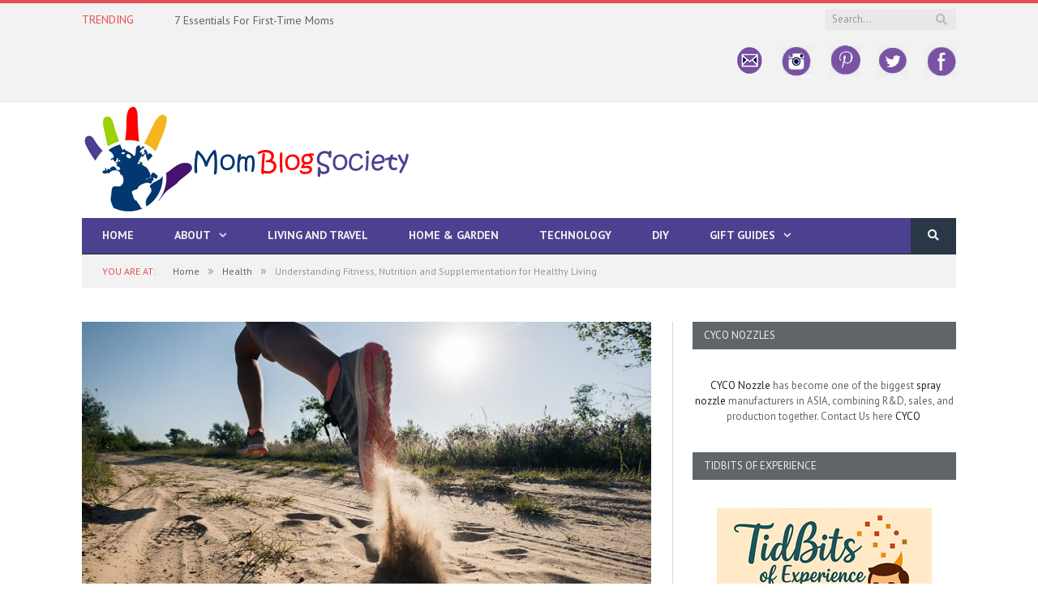

--- FILE ---
content_type: text/html; charset=UTF-8
request_url: https://momblogsociety.com/understanding-fitness-nutrition-and-supplementation-for-healthy-living/
body_size: 30794
content:

<!DOCTYPE html>

<!--[if IE 8]> <html class="ie ie8" lang="en-US"> <![endif]-->
<!--[if IE 9]> <html class="ie ie9" lang="en-US"> <![endif]-->
<!--[if gt IE 9]><!--> <html lang="en-US"> <!--<![endif]-->

<head>


<meta charset="UTF-8" />
<title>Understanding Fitness, Nutrition and Supplementation for Healthy Living - Mom Blog Society</title>

 
<meta name="viewport" content="width=device-width, initial-scale=1" />
<meta http-equiv="X-UA-Compatible" content="IE=edge" />
<link rel="pingback" href="https://momblogsociety.com/xmlrpc.php" />
	
<link rel="shortcut icon" href="https://momblogsociety.com/wp-content/uploads/2017/01/33.png" />	

<link rel="apple-touch-icon-precomposed" href="https://momblogsociety.com/wp-content/uploads/2017/01/33.png" />
	
<meta name='robots' content='index, follow, max-image-preview:large, max-snippet:-1, max-video-preview:-1' />

	<!-- This site is optimized with the Yoast SEO plugin v26.5 - https://yoast.com/wordpress/plugins/seo/ -->
	<title>Understanding Fitness, Nutrition and Supplementation for Healthy Living - Mom Blog Society</title>
	<link rel="canonical" href="https://momblogsociety.com/understanding-fitness-nutrition-and-supplementation-for-healthy-living/" />
	<meta property="og:locale" content="en_US" />
	<meta property="og:type" content="article" />
	<meta property="og:title" content="Understanding Fitness, Nutrition and Supplementation for Healthy Living - Mom Blog Society" />
	<meta property="og:description" content="Health is a crucial aspect of the life of any individual. It is only a healthy person that goes about the daily hassles of life. It is for this reason that a lot of effort and awareness is put into not just educating people about the importance of healthy living, but also selling them solutionsRead More" />
	<meta property="og:url" content="https://momblogsociety.com/understanding-fitness-nutrition-and-supplementation-for-healthy-living/" />
	<meta property="og:site_name" content="Mom Blog Society" />
	<meta property="article:publisher" content="http://facebook.com/momblogsociety1" />
	<meta property="article:author" content="http://facebook.com/momblogsociety" />
	<meta property="article:published_time" content="2021-10-04T21:24:12+00:00" />
	<meta property="article:modified_time" content="2021-10-13T19:52:09+00:00" />
	<meta property="og:image" content="https://momblogsociety.com/wp-content/uploads/2021/10/AdobeStock_262768422.jpg" />
	<meta property="og:image:width" content="850" />
	<meta property="og:image:height" content="566" />
	<meta property="og:image:type" content="image/jpeg" />
	<meta name="author" content="LaDonna Dennis" />
	<meta name="twitter:card" content="summary_large_image" />
	<meta name="twitter:creator" content="@https://twitter.com/momblogsociety" />
	<meta name="twitter:site" content="@momblogsociety" />
	<meta name="twitter:label1" content="Written by" />
	<meta name="twitter:data1" content="LaDonna Dennis" />
	<meta name="twitter:label2" content="Est. reading time" />
	<meta name="twitter:data2" content="5 minutes" />
	<script type="application/ld+json" class="yoast-schema-graph">{"@context":"https://schema.org","@graph":[{"@type":"WebPage","@id":"https://momblogsociety.com/understanding-fitness-nutrition-and-supplementation-for-healthy-living/","url":"https://momblogsociety.com/understanding-fitness-nutrition-and-supplementation-for-healthy-living/","name":"Understanding Fitness, Nutrition and Supplementation for Healthy Living - Mom Blog Society","isPartOf":{"@id":"https://momblogsociety.com/#website"},"primaryImageOfPage":{"@id":"https://momblogsociety.com/understanding-fitness-nutrition-and-supplementation-for-healthy-living/#primaryimage"},"image":{"@id":"https://momblogsociety.com/understanding-fitness-nutrition-and-supplementation-for-healthy-living/#primaryimage"},"thumbnailUrl":"https://momblogsociety.com/wp-content/uploads/2021/10/AdobeStock_262768422.jpg","datePublished":"2021-10-04T21:24:12+00:00","dateModified":"2021-10-13T19:52:09+00:00","author":{"@id":"https://momblogsociety.com/#/schema/person/1752ef89a33a13c01f662035e61862c4"},"breadcrumb":{"@id":"https://momblogsociety.com/understanding-fitness-nutrition-and-supplementation-for-healthy-living/#breadcrumb"},"inLanguage":"en-US","potentialAction":[{"@type":"ReadAction","target":["https://momblogsociety.com/understanding-fitness-nutrition-and-supplementation-for-healthy-living/"]}]},{"@type":"ImageObject","inLanguage":"en-US","@id":"https://momblogsociety.com/understanding-fitness-nutrition-and-supplementation-for-healthy-living/#primaryimage","url":"https://momblogsociety.com/wp-content/uploads/2021/10/AdobeStock_262768422.jpg","contentUrl":"https://momblogsociety.com/wp-content/uploads/2021/10/AdobeStock_262768422.jpg","width":850,"height":566},{"@type":"BreadcrumbList","@id":"https://momblogsociety.com/understanding-fitness-nutrition-and-supplementation-for-healthy-living/#breadcrumb","itemListElement":[{"@type":"ListItem","position":1,"name":"Home","item":"https://momblogsociety.com/"},{"@type":"ListItem","position":2,"name":"Understanding Fitness, Nutrition and Supplementation for Healthy Living"}]},{"@type":"WebSite","@id":"https://momblogsociety.com/#website","url":"https://momblogsociety.com/","name":"Mom Blog Society","description":"","potentialAction":[{"@type":"SearchAction","target":{"@type":"EntryPoint","urlTemplate":"https://momblogsociety.com/?s={search_term_string}"},"query-input":{"@type":"PropertyValueSpecification","valueRequired":true,"valueName":"search_term_string"}}],"inLanguage":"en-US"},{"@type":"Person","@id":"https://momblogsociety.com/#/schema/person/1752ef89a33a13c01f662035e61862c4","name":"LaDonna Dennis","image":{"@type":"ImageObject","inLanguage":"en-US","@id":"https://momblogsociety.com/#/schema/person/image/","url":"https://secure.gravatar.com/avatar/b9be7976471b3ac9335b2a8a778579e2f50a639a91c8a8d0e70898084b7e9ca2?s=96&d=identicon&r=g","contentUrl":"https://secure.gravatar.com/avatar/b9be7976471b3ac9335b2a8a778579e2f50a639a91c8a8d0e70898084b7e9ca2?s=96&d=identicon&r=g","caption":"LaDonna Dennis"},"description":"LaDonna Dennis is the founder and creator of Mom Blog Society. She wears many hats. She is a Homemaker*Blogger*Crafter*Reader*Pinner*Friend*Animal Lover* Former writer of Frost Illustrated and, Cancer...SURVIVOR! LaDonna is happily married to the love of her life, the mother of 3 grown children and \"Grams\" to 3 grandchildren. She adores animals and has four furbabies: Makia ( a German Shepherd, whose mission in life is to be her attached to her hip) and Hachie, (an OCD Alaskan Malamute, and Akia (An Alaskan Malamute) who is just sweet as can be. And Sassy, a four-month-old German Shepherd who has quickly stolen her heart and become the most precious fur baby of all times. Aside from the humans in her life, LaDonna's fur babies are her world.","sameAs":["https://momblogsociety.com","http://facebook.com/momblogsociety","https://x.com/https://twitter.com/momblogsociety"],"url":"https://momblogsociety.com/author/momblog/"}]}</script>
	<!-- / Yoast SEO plugin. -->


<link rel='dns-prefetch' href='//cdn.canvasjs.com' />
<link rel='dns-prefetch' href='//fonts.googleapis.com' />
<link rel="alternate" type="application/rss+xml" title="Mom Blog Society &raquo; Feed" href="https://momblogsociety.com/feed/" />
<link rel="alternate" type="application/rss+xml" title="Mom Blog Society &raquo; Comments Feed" href="https://momblogsociety.com/comments/feed/" />
<link rel="alternate" type="application/rss+xml" title="Mom Blog Society &raquo; Understanding Fitness, Nutrition and Supplementation for Healthy Living Comments Feed" href="https://momblogsociety.com/understanding-fitness-nutrition-and-supplementation-for-healthy-living/feed/" />
<link rel="alternate" title="oEmbed (JSON)" type="application/json+oembed" href="https://momblogsociety.com/wp-json/oembed/1.0/embed?url=https%3A%2F%2Fmomblogsociety.com%2Funderstanding-fitness-nutrition-and-supplementation-for-healthy-living%2F" />
<link rel="alternate" title="oEmbed (XML)" type="text/xml+oembed" href="https://momblogsociety.com/wp-json/oembed/1.0/embed?url=https%3A%2F%2Fmomblogsociety.com%2Funderstanding-fitness-nutrition-and-supplementation-for-healthy-living%2F&#038;format=xml" />
		<!-- This site uses the Google Analytics by MonsterInsights plugin v9.11.1 - Using Analytics tracking - https://www.monsterinsights.com/ -->
							<script src="//www.googletagmanager.com/gtag/js?id=G-1DQ8YM6VKG"  data-cfasync="false" data-wpfc-render="false" type="text/javascript" async></script>
			<script data-cfasync="false" data-wpfc-render="false" type="text/javascript">
				var mi_version = '9.11.1';
				var mi_track_user = true;
				var mi_no_track_reason = '';
								var MonsterInsightsDefaultLocations = {"page_location":"https:\/\/momblogsociety.com\/understanding-fitness-nutrition-and-supplementation-for-healthy-living\/"};
								if ( typeof MonsterInsightsPrivacyGuardFilter === 'function' ) {
					var MonsterInsightsLocations = (typeof MonsterInsightsExcludeQuery === 'object') ? MonsterInsightsPrivacyGuardFilter( MonsterInsightsExcludeQuery ) : MonsterInsightsPrivacyGuardFilter( MonsterInsightsDefaultLocations );
				} else {
					var MonsterInsightsLocations = (typeof MonsterInsightsExcludeQuery === 'object') ? MonsterInsightsExcludeQuery : MonsterInsightsDefaultLocations;
				}

								var disableStrs = [
										'ga-disable-G-1DQ8YM6VKG',
									];

				/* Function to detect opted out users */
				function __gtagTrackerIsOptedOut() {
					for (var index = 0; index < disableStrs.length; index++) {
						if (document.cookie.indexOf(disableStrs[index] + '=true') > -1) {
							return true;
						}
					}

					return false;
				}

				/* Disable tracking if the opt-out cookie exists. */
				if (__gtagTrackerIsOptedOut()) {
					for (var index = 0; index < disableStrs.length; index++) {
						window[disableStrs[index]] = true;
					}
				}

				/* Opt-out function */
				function __gtagTrackerOptout() {
					for (var index = 0; index < disableStrs.length; index++) {
						document.cookie = disableStrs[index] + '=true; expires=Thu, 31 Dec 2099 23:59:59 UTC; path=/';
						window[disableStrs[index]] = true;
					}
				}

				if ('undefined' === typeof gaOptout) {
					function gaOptout() {
						__gtagTrackerOptout();
					}
				}
								window.dataLayer = window.dataLayer || [];

				window.MonsterInsightsDualTracker = {
					helpers: {},
					trackers: {},
				};
				if (mi_track_user) {
					function __gtagDataLayer() {
						dataLayer.push(arguments);
					}

					function __gtagTracker(type, name, parameters) {
						if (!parameters) {
							parameters = {};
						}

						if (parameters.send_to) {
							__gtagDataLayer.apply(null, arguments);
							return;
						}

						if (type === 'event') {
														parameters.send_to = monsterinsights_frontend.v4_id;
							var hookName = name;
							if (typeof parameters['event_category'] !== 'undefined') {
								hookName = parameters['event_category'] + ':' + name;
							}

							if (typeof MonsterInsightsDualTracker.trackers[hookName] !== 'undefined') {
								MonsterInsightsDualTracker.trackers[hookName](parameters);
							} else {
								__gtagDataLayer('event', name, parameters);
							}
							
						} else {
							__gtagDataLayer.apply(null, arguments);
						}
					}

					__gtagTracker('js', new Date());
					__gtagTracker('set', {
						'developer_id.dZGIzZG': true,
											});
					if ( MonsterInsightsLocations.page_location ) {
						__gtagTracker('set', MonsterInsightsLocations);
					}
										__gtagTracker('config', 'G-1DQ8YM6VKG', {"forceSSL":"true"} );
										window.gtag = __gtagTracker;										(function () {
						/* https://developers.google.com/analytics/devguides/collection/analyticsjs/ */
						/* ga and __gaTracker compatibility shim. */
						var noopfn = function () {
							return null;
						};
						var newtracker = function () {
							return new Tracker();
						};
						var Tracker = function () {
							return null;
						};
						var p = Tracker.prototype;
						p.get = noopfn;
						p.set = noopfn;
						p.send = function () {
							var args = Array.prototype.slice.call(arguments);
							args.unshift('send');
							__gaTracker.apply(null, args);
						};
						var __gaTracker = function () {
							var len = arguments.length;
							if (len === 0) {
								return;
							}
							var f = arguments[len - 1];
							if (typeof f !== 'object' || f === null || typeof f.hitCallback !== 'function') {
								if ('send' === arguments[0]) {
									var hitConverted, hitObject = false, action;
									if ('event' === arguments[1]) {
										if ('undefined' !== typeof arguments[3]) {
											hitObject = {
												'eventAction': arguments[3],
												'eventCategory': arguments[2],
												'eventLabel': arguments[4],
												'value': arguments[5] ? arguments[5] : 1,
											}
										}
									}
									if ('pageview' === arguments[1]) {
										if ('undefined' !== typeof arguments[2]) {
											hitObject = {
												'eventAction': 'page_view',
												'page_path': arguments[2],
											}
										}
									}
									if (typeof arguments[2] === 'object') {
										hitObject = arguments[2];
									}
									if (typeof arguments[5] === 'object') {
										Object.assign(hitObject, arguments[5]);
									}
									if ('undefined' !== typeof arguments[1].hitType) {
										hitObject = arguments[1];
										if ('pageview' === hitObject.hitType) {
											hitObject.eventAction = 'page_view';
										}
									}
									if (hitObject) {
										action = 'timing' === arguments[1].hitType ? 'timing_complete' : hitObject.eventAction;
										hitConverted = mapArgs(hitObject);
										__gtagTracker('event', action, hitConverted);
									}
								}
								return;
							}

							function mapArgs(args) {
								var arg, hit = {};
								var gaMap = {
									'eventCategory': 'event_category',
									'eventAction': 'event_action',
									'eventLabel': 'event_label',
									'eventValue': 'event_value',
									'nonInteraction': 'non_interaction',
									'timingCategory': 'event_category',
									'timingVar': 'name',
									'timingValue': 'value',
									'timingLabel': 'event_label',
									'page': 'page_path',
									'location': 'page_location',
									'title': 'page_title',
									'referrer' : 'page_referrer',
								};
								for (arg in args) {
																		if (!(!args.hasOwnProperty(arg) || !gaMap.hasOwnProperty(arg))) {
										hit[gaMap[arg]] = args[arg];
									} else {
										hit[arg] = args[arg];
									}
								}
								return hit;
							}

							try {
								f.hitCallback();
							} catch (ex) {
							}
						};
						__gaTracker.create = newtracker;
						__gaTracker.getByName = newtracker;
						__gaTracker.getAll = function () {
							return [];
						};
						__gaTracker.remove = noopfn;
						__gaTracker.loaded = true;
						window['__gaTracker'] = __gaTracker;
					})();
									} else {
										console.log("");
					(function () {
						function __gtagTracker() {
							return null;
						}

						window['__gtagTracker'] = __gtagTracker;
						window['gtag'] = __gtagTracker;
					})();
									}
			</script>
							<!-- / Google Analytics by MonsterInsights -->
		<style id='wp-img-auto-sizes-contain-inline-css' type='text/css'>
img:is([sizes=auto i],[sizes^="auto," i]){contain-intrinsic-size:3000px 1500px}
/*# sourceURL=wp-img-auto-sizes-contain-inline-css */
</style>
<style id='wp-emoji-styles-inline-css' type='text/css'>

	img.wp-smiley, img.emoji {
		display: inline !important;
		border: none !important;
		box-shadow: none !important;
		height: 1em !important;
		width: 1em !important;
		margin: 0 0.07em !important;
		vertical-align: -0.1em !important;
		background: none !important;
		padding: 0 !important;
	}
/*# sourceURL=wp-emoji-styles-inline-css */
</style>
<style id='wp-block-library-inline-css' type='text/css'>
:root{--wp-block-synced-color:#7a00df;--wp-block-synced-color--rgb:122,0,223;--wp-bound-block-color:var(--wp-block-synced-color);--wp-editor-canvas-background:#ddd;--wp-admin-theme-color:#007cba;--wp-admin-theme-color--rgb:0,124,186;--wp-admin-theme-color-darker-10:#006ba1;--wp-admin-theme-color-darker-10--rgb:0,107,160.5;--wp-admin-theme-color-darker-20:#005a87;--wp-admin-theme-color-darker-20--rgb:0,90,135;--wp-admin-border-width-focus:2px}@media (min-resolution:192dpi){:root{--wp-admin-border-width-focus:1.5px}}.wp-element-button{cursor:pointer}:root .has-very-light-gray-background-color{background-color:#eee}:root .has-very-dark-gray-background-color{background-color:#313131}:root .has-very-light-gray-color{color:#eee}:root .has-very-dark-gray-color{color:#313131}:root .has-vivid-green-cyan-to-vivid-cyan-blue-gradient-background{background:linear-gradient(135deg,#00d084,#0693e3)}:root .has-purple-crush-gradient-background{background:linear-gradient(135deg,#34e2e4,#4721fb 50%,#ab1dfe)}:root .has-hazy-dawn-gradient-background{background:linear-gradient(135deg,#faaca8,#dad0ec)}:root .has-subdued-olive-gradient-background{background:linear-gradient(135deg,#fafae1,#67a671)}:root .has-atomic-cream-gradient-background{background:linear-gradient(135deg,#fdd79a,#004a59)}:root .has-nightshade-gradient-background{background:linear-gradient(135deg,#330968,#31cdcf)}:root .has-midnight-gradient-background{background:linear-gradient(135deg,#020381,#2874fc)}:root{--wp--preset--font-size--normal:16px;--wp--preset--font-size--huge:42px}.has-regular-font-size{font-size:1em}.has-larger-font-size{font-size:2.625em}.has-normal-font-size{font-size:var(--wp--preset--font-size--normal)}.has-huge-font-size{font-size:var(--wp--preset--font-size--huge)}.has-text-align-center{text-align:center}.has-text-align-left{text-align:left}.has-text-align-right{text-align:right}.has-fit-text{white-space:nowrap!important}#end-resizable-editor-section{display:none}.aligncenter{clear:both}.items-justified-left{justify-content:flex-start}.items-justified-center{justify-content:center}.items-justified-right{justify-content:flex-end}.items-justified-space-between{justify-content:space-between}.screen-reader-text{border:0;clip-path:inset(50%);height:1px;margin:-1px;overflow:hidden;padding:0;position:absolute;width:1px;word-wrap:normal!important}.screen-reader-text:focus{background-color:#ddd;clip-path:none;color:#444;display:block;font-size:1em;height:auto;left:5px;line-height:normal;padding:15px 23px 14px;text-decoration:none;top:5px;width:auto;z-index:100000}html :where(.has-border-color){border-style:solid}html :where([style*=border-top-color]){border-top-style:solid}html :where([style*=border-right-color]){border-right-style:solid}html :where([style*=border-bottom-color]){border-bottom-style:solid}html :where([style*=border-left-color]){border-left-style:solid}html :where([style*=border-width]){border-style:solid}html :where([style*=border-top-width]){border-top-style:solid}html :where([style*=border-right-width]){border-right-style:solid}html :where([style*=border-bottom-width]){border-bottom-style:solid}html :where([style*=border-left-width]){border-left-style:solid}html :where(img[class*=wp-image-]){height:auto;max-width:100%}:where(figure){margin:0 0 1em}html :where(.is-position-sticky){--wp-admin--admin-bar--position-offset:var(--wp-admin--admin-bar--height,0px)}@media screen and (max-width:600px){html :where(.is-position-sticky){--wp-admin--admin-bar--position-offset:0px}}

/*# sourceURL=wp-block-library-inline-css */
</style>
<style id='classic-theme-styles-inline-css' type='text/css'>
/*! This file is auto-generated */
.wp-block-button__link{color:#fff;background-color:#32373c;border-radius:9999px;box-shadow:none;text-decoration:none;padding:calc(.667em + 2px) calc(1.333em + 2px);font-size:1.125em}.wp-block-file__button{background:#32373c;color:#fff;text-decoration:none}
/*# sourceURL=/wp-includes/css/classic-themes.min.css */
</style>
<link rel='stylesheet' id='contact-form-7-css' href='https://momblogsociety.com/wp-content/plugins/contact-form-7/includes/css/styles.css?ver=6.1.4' type='text/css' media='all' />
<link rel='stylesheet' id='yumprint-recipe-theme-layout-css' href='https://momblogsociety.com/wp-content/plugins/recipe-card/css/layout.css?ver=6.9' type='text/css' media='all' />
<link rel='stylesheet' id='rt-fontawsome-css' href='https://momblogsociety.com/wp-content/plugins/the-post-grid/assets/vendor/font-awesome/css/font-awesome.min.css?ver=7.8.8' type='text/css' media='all' />
<link rel='stylesheet' id='rt-tpg-css' href='https://momblogsociety.com/wp-content/plugins/the-post-grid/assets/css/thepostgrid.min.css?ver=7.8.8' type='text/css' media='all' />
<link rel='stylesheet' id='dashicons-css' href='https://momblogsociety.com/wp-includes/css/dashicons.min.css?ver=6.9' type='text/css' media='all' />
<link rel='stylesheet' id='admin-bar-css' href='https://momblogsociety.com/wp-includes/css/admin-bar.min.css?ver=6.9' type='text/css' media='all' />
<style id='admin-bar-inline-css' type='text/css'>

    .canvasjs-chart-credit{
        display: none !important;
    }
    #vtrtsFreeChart canvas {
    border-radius: 6px;
}

.vtrts-free-adminbar-weekly-title {
    font-weight: bold;
    font-size: 14px;
    color: #fff;
    margin-bottom: 6px;
}

        #wpadminbar #wp-admin-bar-vtrts_free_top_button .ab-icon:before {
            content: "\f185";
            color: #1DAE22;
            top: 3px;
        }
    #wp-admin-bar-vtrts_pro_top_button .ab-item {
        min-width: 180px;
    }
    .vtrts-free-adminbar-dropdown {
        min-width: 420px ;
        padding: 18px 18px 12px 18px;
        background: #23282d;
        color: #fff;
        border-radius: 8px;
        box-shadow: 0 4px 24px rgba(0,0,0,0.15);
        margin-top: 10px;
    }
    .vtrts-free-adminbar-grid {
        display: grid;
        grid-template-columns: 1fr 1fr;
        gap: 18px 18px; /* row-gap column-gap */
        margin-bottom: 18px;
    }
    .vtrts-free-adminbar-card {
        background: #2c3338;
        border-radius: 8px;
        padding: 18px 18px 12px 18px;
        box-shadow: 0 2px 8px rgba(0,0,0,0.07);
        display: flex;
        flex-direction: column;
        align-items: flex-start;
    }
    /* Extra margin for the right column */
    .vtrts-free-adminbar-card:nth-child(2),
    .vtrts-free-adminbar-card:nth-child(4) {
        margin-left: 10px !important;
        padding-left: 10px !important;
                padding-top: 6px !important;

        margin-right: 10px !important;
        padding-right : 10px !important;
        margin-top: 10px !important;
    }
    .vtrts-free-adminbar-card:nth-child(1),
    .vtrts-free-adminbar-card:nth-child(3) {
        margin-left: 10px !important;
        padding-left: 10px !important;
                padding-top: 6px !important;

        margin-top: 10px !important;
                padding-right : 10px !important;

    }
    /* Extra margin for the bottom row */
    .vtrts-free-adminbar-card:nth-child(3),
    .vtrts-free-adminbar-card:nth-child(4) {
        margin-top: 6px !important;
        padding-top: 6px !important;
        margin-top: 10px !important;
    }
    .vtrts-free-adminbar-card-title {
        font-size: 14px;
        font-weight: 800;
        margin-bottom: 6px;
        color: #fff;
    }
    .vtrts-free-adminbar-card-value {
        font-size: 22px;
        font-weight: bold;
        color: #1DAE22;
        margin-bottom: 4px;
    }
    .vtrts-free-adminbar-card-sub {
        font-size: 12px;
        color: #aaa;
    }
    .vtrts-free-adminbar-btn-wrap {
        text-align: center;
        margin-top: 8px;
    }

    #wp-admin-bar-vtrts_free_top_button .ab-item{
    min-width: 80px !important;
        padding: 0px !important;
    .vtrts-free-adminbar-btn {
        display: inline-block;
        background: #1DAE22;
        color: #fff !important;
        font-weight: bold;
        padding: 8px 28px;
        border-radius: 6px;
        text-decoration: none;
        font-size: 15px;
        transition: background 0.2s;
        margin-top: 8px;
    }
    .vtrts-free-adminbar-btn:hover {
        background: #15991b;
        color: #fff !important;
    }

    .vtrts-free-adminbar-dropdown-wrap { min-width: 0; padding: 0; }
    #wpadminbar #wp-admin-bar-vtrts_free_top_button .vtrts-free-adminbar-dropdown { display: none; position: absolute; left: 0; top: 100%; z-index: 99999; }
    #wpadminbar #wp-admin-bar-vtrts_free_top_button:hover .vtrts-free-adminbar-dropdown { display: block; }
    
        .ab-empty-item #wp-admin-bar-vtrts_free_top_button-default .ab-empty-item{
    height:0px !important;
    padding :0px !important;
     }
            #wpadminbar .quicklinks .ab-empty-item{
        padding:0px !important;
    }
    .vtrts-free-adminbar-dropdown {
    min-width: 420px;
    padding: 18px 18px 12px 18px;
    background: #23282d;
    color: #fff;
    border-radius: 12px; /* more rounded */
    box-shadow: 0 8px 32px rgba(0,0,0,0.25); /* deeper shadow */
    margin-top: 10px;
}

.vtrts-free-adminbar-btn-wrap {
    text-align: center;
    margin-top: 18px; /* more space above */
}

.vtrts-free-adminbar-btn {
    display: inline-block;
    background: #1DAE22;
    color: #fff !important;
    font-weight: bold;
    padding: 5px 22px;
    border-radius: 8px;
    text-decoration: none;
    font-size: 17px;
    transition: background 0.2s, box-shadow 0.2s;
    margin-top: 8px;
    box-shadow: 0 2px 8px rgba(29,174,34,0.15);
    text-align: center;
    line-height: 1.6;
    
}
.vtrts-free-adminbar-btn:hover {
    background: #15991b;
    color: #fff !important;
    box-shadow: 0 4px 16px rgba(29,174,34,0.25);
}
    


/*# sourceURL=admin-bar-inline-css */
</style>
<link rel='stylesheet' id='ppress-frontend-css' href='https://momblogsociety.com/wp-content/plugins/wp-user-avatar/assets/css/frontend.min.css?ver=4.16.8' type='text/css' media='all' />
<link rel='stylesheet' id='ppress-flatpickr-css' href='https://momblogsociety.com/wp-content/plugins/wp-user-avatar/assets/flatpickr/flatpickr.min.css?ver=4.16.8' type='text/css' media='all' />
<link rel='stylesheet' id='ppress-select2-css' href='https://momblogsociety.com/wp-content/plugins/wp-user-avatar/assets/select2/select2.min.css?ver=6.9' type='text/css' media='all' />
<link rel='stylesheet' id='smartmag-fonts-css' href='https://fonts.googleapis.com/css?family=Open+Sans%3A400%2C400Italic%2C600%2C700%7CRoboto+Slab%7CMerriweather%3A300italic&#038;subset' type='text/css' media='all' />
<link rel='stylesheet' id='smartmag-core-css' href='https://momblogsociety.com/wp-content/themes/smart-mag/style.css?ver=3.0.2' type='text/css' media='all' />
<link rel='stylesheet' id='smartmag-responsive-css' href='https://momblogsociety.com/wp-content/themes/smart-mag/css/responsive.css?ver=3.0.2' type='text/css' media='all' />
<link rel='stylesheet' id='pretty-photo-css' href='https://momblogsociety.com/wp-content/themes/smart-mag/css/prettyPhoto.css?ver=3.0.2' type='text/css' media='all' />
<link rel='stylesheet' id='smartmag-font-awesome-css' href='https://momblogsociety.com/wp-content/themes/smart-mag/css/fontawesome/css/font-awesome.min.css?ver=3.0.2' type='text/css' media='all' />
<style id='smartmag-font-awesome-inline-css' type='text/css'>
@import url('https://fonts.googleapis.com/css?family=PT+Sans%3A400|PT+Sans%3A500|PT+Sans%3A600|PT+Sans%3A700|PT+Sans%3Aregular|PT+Sans+Caption%3Aregular|PT+Sans%3A700italic|PT+Serif+Caption%3A400|PT+Serif+Caption%3A500|PT+Serif+Caption%3A600|PT+Serif+Caption%3A700&subset=');


.post-content h1 { font-size: 30px;; }

.post-content h2 { font-size: 24px;; }

.post-content h3 { font-size: 20px;; }

.post-content h4 { font-size: 18px;; }

.post-content h5 { font-size: 16px;; }

body,
.gallery-title,
.section-head,
.block-head,
.modal-header .modal-title,
h3.gallery-title,
.modern-quote cite,
.comment-respond small,
.main-heading,
.page-title,
.entry-title,
.main .sidebar .widgettitle,
.tabbed .tabs-list,
.main-footer .widgettitle { font-family: "PT Sans", Arial, sans-serif; }
.post-content { font-family: "PT Sans", Arial, sans-serif; font-weight: normal;font-size: 15px;  }
.navigation .menu { font-family: "PT Sans", Arial, sans-serif; font-weight: 700;  }
.highlights .excerpt, .listing-alt .content .excerpt { font-family: "PT Sans Caption", Arial, sans-serif; font-weight: normal; }
.post-header h1, .post-content h1, .post-content h2, .post-content h3, .post-content h4, .post-content h5, .post-content h6 { font-family: "PT Sans", Arial, sans-serif; font-style: italic; font-weight: 700;  }

h1,
h2,
h3,
h4,
h5,
h6,
.posts-list .content > a,
.block.posts a,
.gallery-block .carousel .title a,
.navigate-posts .link,
.list-timeline .posts article,
.bbpress.single-topic .main-heading,
#bbpress-forums .bbp-topic-title,
#bbpress-forums .bbp-forum-title { font-family: "PT Serif Caption", Georgia, serif; }
.navigation { background-color: #4b4190;; }

@media only screen and (max-width: 799px) { .navigation .menu > li:hover > a, .navigation .menu > .current-menu-item > a, 
.navigation .menu > .current-menu-parent > a { background-color: #4b4190;; } }

.navigation.sticky { background: rgb(75,65,144); background: rgba(75,65,144, 0.9);; }

.post-content a:hover { color: #aeb1b3; }

h1, h2, h3, h4, h5, h6 { color: #606569; }

.post-content h1, .post-content h2, .post-content h3, .post-content h4, .post-content h5, .post-content h6 { color: #606569; }

.navigation .mega-menu, .navigation .menu ul { background-color: #606569;; }

@media only screen and (max-width: 799px) { .navigation .mega-menu.links > li:hover { background-color: #606569;; } }

.main .sidebar .widgettitle, .tabbed .tabs-list { background-color: #606569;; }

.navigation .menu > li:hover, .navigation .menu li li:hover, .navigation .menu li li.current-menu-item,
.navigation .mega-menu .sub-nav li:hover, .navigation .menu .sub-nav li.current-menu-item { background-color: #606569;; }

@media only screen and (max-width: 799px) { .navigation .menu > li:hover > a, .navigation .menu > .current-menu-item > a, 
.navigation .menu > .current-menu-parent > a, .navigation .mega-menu.links > li:hover,
.navigation .menu > .current-menu-ancestor > a, .navigation .menu li.active { background-color: #606569;; } }


.mimi_webform_container .mimi_webform form {
box-shadow: none !important;
background: #19232d;
}
.mimi_webform_container .mimi_webform .mimi_field {
background-color: #19232d !important;
border-bottom: 1px solid #19232d;
}
input#signup_email {
float: left;
}
.mimi_field label {
display: none;
}
input#webform_submit_button {
background: #e54e53;
color: #ffffff;
}
.lower-foot .menu {
float: right;
overflow: hidden;
}
.mbs-social img {
opacity: 0.6;
-webkit-transition: opacity 0.6s;
	-moz-transition:    opacity 0.6s;
	-o-transition:      opacity 0.6s;
}
.mbs-social img:hover {
opacity: 1;
}
.topad {
color: #fff;
width: 728px;
margin: 15px auto;
}
/*# sourceURL=smartmag-font-awesome-inline-css */
</style>
<link rel='stylesheet' id='wpdiscuz-frontend-css-css' href='https://momblogsociety.com/wp-content/plugins/wpdiscuz/themes/default/style.css?ver=7.6.40' type='text/css' media='all' />
<style id='wpdiscuz-frontend-css-inline-css' type='text/css'>
 #wpdcom .wpd-blog-administrator .wpd-comment-label{color:#ffffff;background-color:#00B38F;border:none}#wpdcom .wpd-blog-administrator .wpd-comment-author, #wpdcom .wpd-blog-administrator .wpd-comment-author a{color:#00B38F}#wpdcom.wpd-layout-1 .wpd-comment .wpd-blog-administrator .wpd-avatar img{border-color:#00B38F}#wpdcom.wpd-layout-2 .wpd-comment.wpd-reply .wpd-comment-wrap.wpd-blog-administrator{border-left:3px solid #00B38F}#wpdcom.wpd-layout-2 .wpd-comment .wpd-blog-administrator .wpd-avatar img{border-bottom-color:#00B38F}#wpdcom.wpd-layout-3 .wpd-blog-administrator .wpd-comment-subheader{border-top:1px dashed #00B38F}#wpdcom.wpd-layout-3 .wpd-reply .wpd-blog-administrator .wpd-comment-right{border-left:1px solid #00B38F}#wpdcom .wpd-blog-editor .wpd-comment-label{color:#ffffff;background-color:#00B38F;border:none}#wpdcom .wpd-blog-editor .wpd-comment-author, #wpdcom .wpd-blog-editor .wpd-comment-author a{color:#00B38F}#wpdcom.wpd-layout-1 .wpd-comment .wpd-blog-editor .wpd-avatar img{border-color:#00B38F}#wpdcom.wpd-layout-2 .wpd-comment.wpd-reply .wpd-comment-wrap.wpd-blog-editor{border-left:3px solid #00B38F}#wpdcom.wpd-layout-2 .wpd-comment .wpd-blog-editor .wpd-avatar img{border-bottom-color:#00B38F}#wpdcom.wpd-layout-3 .wpd-blog-editor .wpd-comment-subheader{border-top:1px dashed #00B38F}#wpdcom.wpd-layout-3 .wpd-reply .wpd-blog-editor .wpd-comment-right{border-left:1px solid #00B38F}#wpdcom .wpd-blog-author .wpd-comment-label{color:#ffffff;background-color:#00B38F;border:none}#wpdcom .wpd-blog-author .wpd-comment-author, #wpdcom .wpd-blog-author .wpd-comment-author a{color:#00B38F}#wpdcom.wpd-layout-1 .wpd-comment .wpd-blog-author .wpd-avatar img{border-color:#00B38F}#wpdcom.wpd-layout-2 .wpd-comment .wpd-blog-author .wpd-avatar img{border-bottom-color:#00B38F}#wpdcom.wpd-layout-3 .wpd-blog-author .wpd-comment-subheader{border-top:1px dashed #00B38F}#wpdcom.wpd-layout-3 .wpd-reply .wpd-blog-author .wpd-comment-right{border-left:1px solid #00B38F}#wpdcom .wpd-blog-contributor .wpd-comment-label{color:#ffffff;background-color:#00B38F;border:none}#wpdcom .wpd-blog-contributor .wpd-comment-author, #wpdcom .wpd-blog-contributor .wpd-comment-author a{color:#00B38F}#wpdcom.wpd-layout-1 .wpd-comment .wpd-blog-contributor .wpd-avatar img{border-color:#00B38F}#wpdcom.wpd-layout-2 .wpd-comment .wpd-blog-contributor .wpd-avatar img{border-bottom-color:#00B38F}#wpdcom.wpd-layout-3 .wpd-blog-contributor .wpd-comment-subheader{border-top:1px dashed #00B38F}#wpdcom.wpd-layout-3 .wpd-reply .wpd-blog-contributor .wpd-comment-right{border-left:1px solid #00B38F}#wpdcom .wpd-blog-subscriber .wpd-comment-label{color:#ffffff;background-color:#00B38F;border:none}#wpdcom .wpd-blog-subscriber .wpd-comment-author, #wpdcom .wpd-blog-subscriber .wpd-comment-author a{color:#00B38F}#wpdcom.wpd-layout-2 .wpd-comment .wpd-blog-subscriber .wpd-avatar img{border-bottom-color:#00B38F}#wpdcom.wpd-layout-3 .wpd-blog-subscriber .wpd-comment-subheader{border-top:1px dashed #00B38F}#wpdcom .wpd-blog-wpseo_manager .wpd-comment-label{color:#ffffff;background-color:#00B38F;border:none}#wpdcom .wpd-blog-wpseo_manager .wpd-comment-author, #wpdcom .wpd-blog-wpseo_manager .wpd-comment-author a{color:#00B38F}#wpdcom.wpd-layout-1 .wpd-comment .wpd-blog-wpseo_manager .wpd-avatar img{border-color:#00B38F}#wpdcom.wpd-layout-2 .wpd-comment .wpd-blog-wpseo_manager .wpd-avatar img{border-bottom-color:#00B38F}#wpdcom.wpd-layout-3 .wpd-blog-wpseo_manager .wpd-comment-subheader{border-top:1px dashed #00B38F}#wpdcom.wpd-layout-3 .wpd-reply .wpd-blog-wpseo_manager .wpd-comment-right{border-left:1px solid #00B38F}#wpdcom .wpd-blog-wpseo_editor .wpd-comment-label{color:#ffffff;background-color:#00B38F;border:none}#wpdcom .wpd-blog-wpseo_editor .wpd-comment-author, #wpdcom .wpd-blog-wpseo_editor .wpd-comment-author a{color:#00B38F}#wpdcom.wpd-layout-1 .wpd-comment .wpd-blog-wpseo_editor .wpd-avatar img{border-color:#00B38F}#wpdcom.wpd-layout-2 .wpd-comment .wpd-blog-wpseo_editor .wpd-avatar img{border-bottom-color:#00B38F}#wpdcom.wpd-layout-3 .wpd-blog-wpseo_editor .wpd-comment-subheader{border-top:1px dashed #00B38F}#wpdcom.wpd-layout-3 .wpd-reply .wpd-blog-wpseo_editor .wpd-comment-right{border-left:1px solid #00B38F}#wpdcom .wpd-blog-wtt_user .wpd-comment-label{color:#ffffff;background-color:#00B38F;border:none}#wpdcom .wpd-blog-wtt_user .wpd-comment-author, #wpdcom .wpd-blog-wtt_user .wpd-comment-author a{color:#00B38F}#wpdcom.wpd-layout-1 .wpd-comment .wpd-blog-wtt_user .wpd-avatar img{border-color:#00B38F}#wpdcom.wpd-layout-2 .wpd-comment .wpd-blog-wtt_user .wpd-avatar img{border-bottom-color:#00B38F}#wpdcom.wpd-layout-3 .wpd-blog-wtt_user .wpd-comment-subheader{border-top:1px dashed #00B38F}#wpdcom.wpd-layout-3 .wpd-reply .wpd-blog-wtt_user .wpd-comment-right{border-left:1px solid #00B38F}#wpdcom .wpd-blog-post_author .wpd-comment-label{color:#ffffff;background-color:#00B38F;border:none}#wpdcom .wpd-blog-post_author .wpd-comment-author, #wpdcom .wpd-blog-post_author .wpd-comment-author a{color:#00B38F}#wpdcom .wpd-blog-post_author .wpd-avatar img{border-color:#00B38F}#wpdcom.wpd-layout-1 .wpd-comment .wpd-blog-post_author .wpd-avatar img{border-color:#00B38F}#wpdcom.wpd-layout-2 .wpd-comment.wpd-reply .wpd-comment-wrap.wpd-blog-post_author{border-left:3px solid #00B38F}#wpdcom.wpd-layout-2 .wpd-comment .wpd-blog-post_author .wpd-avatar img{border-bottom-color:#00B38F}#wpdcom.wpd-layout-3 .wpd-blog-post_author .wpd-comment-subheader{border-top:1px dashed #00B38F}#wpdcom.wpd-layout-3 .wpd-reply .wpd-blog-post_author .wpd-comment-right{border-left:1px solid #00B38F}#wpdcom .wpd-blog-guest .wpd-comment-label{color:#ffffff;background-color:#00B38F;border:none}#wpdcom .wpd-blog-guest .wpd-comment-author, #wpdcom .wpd-blog-guest .wpd-comment-author a{color:#00B38F}#wpdcom.wpd-layout-3 .wpd-blog-guest .wpd-comment-subheader{border-top:1px dashed #00B38F}#comments, #respond, .comments-area, #wpdcom{}#wpdcom .ql-editor > *{color:#777777}#wpdcom .ql-editor::before{}#wpdcom .ql-toolbar{border:1px solid #DDDDDD;border-top:none}#wpdcom .ql-container{border:1px solid #DDDDDD;border-bottom:none}#wpdcom .wpd-form-row .wpdiscuz-item input[type="text"], #wpdcom .wpd-form-row .wpdiscuz-item input[type="email"], #wpdcom .wpd-form-row .wpdiscuz-item input[type="url"], #wpdcom .wpd-form-row .wpdiscuz-item input[type="color"], #wpdcom .wpd-form-row .wpdiscuz-item input[type="date"], #wpdcom .wpd-form-row .wpdiscuz-item input[type="datetime"], #wpdcom .wpd-form-row .wpdiscuz-item input[type="datetime-local"], #wpdcom .wpd-form-row .wpdiscuz-item input[type="month"], #wpdcom .wpd-form-row .wpdiscuz-item input[type="number"], #wpdcom .wpd-form-row .wpdiscuz-item input[type="time"], #wpdcom textarea, #wpdcom select{border:1px solid #DDDDDD;color:#777777}#wpdcom .wpd-form-row .wpdiscuz-item textarea{border:1px solid #DDDDDD}#wpdcom input::placeholder, #wpdcom textarea::placeholder, #wpdcom input::-moz-placeholder, #wpdcom textarea::-webkit-input-placeholder{}#wpdcom .wpd-comment-text{color:#777777}#wpdcom .wpd-thread-head .wpd-thread-info{border-bottom:2px solid #00B38F}#wpdcom .wpd-thread-head .wpd-thread-info.wpd-reviews-tab svg{fill:#00B38F}#wpdcom .wpd-thread-head .wpdiscuz-user-settings{border-bottom:2px solid #00B38F}#wpdcom .wpd-thread-head .wpdiscuz-user-settings:hover{color:#00B38F}#wpdcom .wpd-comment .wpd-follow-link:hover{color:#00B38F}#wpdcom .wpd-comment-status .wpd-sticky{color:#00B38F}#wpdcom .wpd-thread-filter .wpdf-active{color:#00B38F;border-bottom-color:#00B38F}#wpdcom .wpd-comment-info-bar{border:1px dashed #33c3a6;background:#e6f8f4}#wpdcom .wpd-comment-info-bar .wpd-current-view i{color:#00B38F}#wpdcom .wpd-filter-view-all:hover{background:#00B38F}#wpdcom .wpdiscuz-item .wpdiscuz-rating > label{color:#DDDDDD}#wpdcom .wpdiscuz-item .wpdiscuz-rating:not(:checked) > label:hover, .wpdiscuz-rating:not(:checked) > label:hover ~ label{}#wpdcom .wpdiscuz-item .wpdiscuz-rating > input ~ label:hover, #wpdcom .wpdiscuz-item .wpdiscuz-rating > input:not(:checked) ~ label:hover ~ label, #wpdcom .wpdiscuz-item .wpdiscuz-rating > input:not(:checked) ~ label:hover ~ label{color:#FFED85}#wpdcom .wpdiscuz-item .wpdiscuz-rating > input:checked ~ label:hover, #wpdcom .wpdiscuz-item .wpdiscuz-rating > input:checked ~ label:hover, #wpdcom .wpdiscuz-item .wpdiscuz-rating > label:hover ~ input:checked ~ label, #wpdcom .wpdiscuz-item .wpdiscuz-rating > input:checked + label:hover ~ label, #wpdcom .wpdiscuz-item .wpdiscuz-rating > input:checked ~ label:hover ~ label, .wpd-custom-field .wcf-active-star, #wpdcom .wpdiscuz-item .wpdiscuz-rating > input:checked ~ label{color:#FFD700}#wpd-post-rating .wpd-rating-wrap .wpd-rating-stars svg .wpd-star{fill:#DDDDDD}#wpd-post-rating .wpd-rating-wrap .wpd-rating-stars svg .wpd-active{fill:#FFD700}#wpd-post-rating .wpd-rating-wrap .wpd-rate-starts svg .wpd-star{fill:#DDDDDD}#wpd-post-rating .wpd-rating-wrap .wpd-rate-starts:hover svg .wpd-star{fill:#FFED85}#wpd-post-rating.wpd-not-rated .wpd-rating-wrap .wpd-rate-starts svg:hover ~ svg .wpd-star{fill:#DDDDDD}.wpdiscuz-post-rating-wrap .wpd-rating .wpd-rating-wrap .wpd-rating-stars svg .wpd-star{fill:#DDDDDD}.wpdiscuz-post-rating-wrap .wpd-rating .wpd-rating-wrap .wpd-rating-stars svg .wpd-active{fill:#FFD700}#wpdcom .wpd-comment .wpd-follow-active{color:#ff7a00}#wpdcom .page-numbers{color:#555;border:#555 1px solid}#wpdcom span.current{background:#555}#wpdcom.wpd-layout-1 .wpd-new-loaded-comment > .wpd-comment-wrap > .wpd-comment-right{background:#FFFAD6}#wpdcom.wpd-layout-2 .wpd-new-loaded-comment.wpd-comment > .wpd-comment-wrap > .wpd-comment-right{background:#FFFAD6}#wpdcom.wpd-layout-2 .wpd-new-loaded-comment.wpd-comment.wpd-reply > .wpd-comment-wrap > .wpd-comment-right{background:transparent}#wpdcom.wpd-layout-2 .wpd-new-loaded-comment.wpd-comment.wpd-reply > .wpd-comment-wrap{background:#FFFAD6}#wpdcom.wpd-layout-3 .wpd-new-loaded-comment.wpd-comment > .wpd-comment-wrap > .wpd-comment-right{background:#FFFAD6}#wpdcom .wpd-follow:hover i, #wpdcom .wpd-unfollow:hover i, #wpdcom .wpd-comment .wpd-follow-active:hover i{color:#00B38F}#wpdcom .wpdiscuz-readmore{cursor:pointer;color:#00B38F}.wpd-custom-field .wcf-pasiv-star, #wpcomm .wpdiscuz-item .wpdiscuz-rating > label{color:#DDDDDD}.wpd-wrapper .wpd-list-item.wpd-active{border-top:3px solid #00B38F}#wpdcom.wpd-layout-2 .wpd-comment.wpd-reply.wpd-unapproved-comment .wpd-comment-wrap{border-left:3px solid #FFFAD6}#wpdcom.wpd-layout-3 .wpd-comment.wpd-reply.wpd-unapproved-comment .wpd-comment-right{border-left:1px solid #FFFAD6}#wpdcom .wpd-prim-button{background-color:#07B290;color:#FFFFFF}#wpdcom .wpd_label__check i.wpdicon-on{color:#07B290;border:1px solid #83d9c8}#wpd-bubble-wrapper #wpd-bubble-all-comments-count{color:#1DB99A}#wpd-bubble-wrapper > div{background-color:#1DB99A}#wpd-bubble-wrapper > #wpd-bubble #wpd-bubble-add-message{background-color:#1DB99A}#wpd-bubble-wrapper > #wpd-bubble #wpd-bubble-add-message::before{border-left-color:#1DB99A;border-right-color:#1DB99A}#wpd-bubble-wrapper.wpd-right-corner > #wpd-bubble #wpd-bubble-add-message::before{border-left-color:#1DB99A;border-right-color:#1DB99A}.wpd-inline-icon-wrapper path.wpd-inline-icon-first{fill:#1DB99A}.wpd-inline-icon-count{background-color:#1DB99A}.wpd-inline-icon-count::before{border-right-color:#1DB99A}.wpd-inline-form-wrapper::before{border-bottom-color:#1DB99A}.wpd-inline-form-question{background-color:#1DB99A}.wpd-inline-form{background-color:#1DB99A}.wpd-last-inline-comments-wrapper{border-color:#1DB99A}.wpd-last-inline-comments-wrapper::before{border-bottom-color:#1DB99A}.wpd-last-inline-comments-wrapper .wpd-view-all-inline-comments{background:#1DB99A}.wpd-last-inline-comments-wrapper .wpd-view-all-inline-comments:hover,.wpd-last-inline-comments-wrapper .wpd-view-all-inline-comments:active,.wpd-last-inline-comments-wrapper .wpd-view-all-inline-comments:focus{background-color:#1DB99A}#wpdcom .ql-snow .ql-tooltip[data-mode="link"]::before{content:"Enter link:"}#wpdcom .ql-snow .ql-tooltip.ql-editing a.ql-action::after{content:"Save"}.comments-area{width:auto}
/*# sourceURL=wpdiscuz-frontend-css-inline-css */
</style>
<link rel='stylesheet' id='wpdiscuz-fa-css' href='https://momblogsociety.com/wp-content/plugins/wpdiscuz/assets/third-party/font-awesome-5.13.0/css/fa.min.css?ver=7.6.40' type='text/css' media='all' />
<link rel='stylesheet' id='wpdiscuz-combo-css-css' href='https://momblogsociety.com/wp-content/plugins/wpdiscuz/assets/css/wpdiscuz-combo.min.css?ver=6.9' type='text/css' media='all' />
<link rel='stylesheet' id='yarppRelatedCss-css' href='https://momblogsociety.com/wp-content/plugins/yet-another-related-posts-plugin/style/related.css?ver=5.30.11' type='text/css' media='all' />
<script type="text/javascript" id="ahc_front_js-js-extra">
/* <![CDATA[ */
var ahc_ajax_front = {"ajax_url":"https://momblogsociety.com/wp-admin/admin-ajax.php","plugin_url":"https://momblogsociety.com/wp-content/plugins/visitors-traffic-real-time-statistics/","page_id":"74664","page_title":"Understanding Fitness, Nutrition and Supplementation for Healthy Living","post_type":"post"};
//# sourceURL=ahc_front_js-js-extra
/* ]]> */
</script>
<script type="text/javascript" src="https://momblogsociety.com/wp-content/plugins/visitors-traffic-real-time-statistics/js/front.js?ver=6.9" id="ahc_front_js-js"></script>
<script type="text/javascript" src="https://momblogsociety.com/wp-content/plugins/google-analytics-for-wordpress/assets/js/frontend-gtag.min.js?ver=9.11.1" id="monsterinsights-frontend-script-js" async="async" data-wp-strategy="async"></script>
<script data-cfasync="false" data-wpfc-render="false" type="text/javascript" id='monsterinsights-frontend-script-js-extra'>/* <![CDATA[ */
var monsterinsights_frontend = {"js_events_tracking":"true","download_extensions":"doc,pdf,ppt,zip,xls,docx,pptx,xlsx","inbound_paths":"[]","home_url":"https:\/\/momblogsociety.com","hash_tracking":"false","v4_id":"G-1DQ8YM6VKG"};/* ]]> */
</script>
<script type="text/javascript" src="https://momblogsociety.com/wp-includes/js/jquery/jquery.min.js?ver=3.7.1" id="jquery-core-js"></script>
<script type="text/javascript" src="https://momblogsociety.com/wp-includes/js/jquery/jquery-migrate.min.js?ver=3.4.1" id="jquery-migrate-js"></script>
<script type="text/javascript" src="https://momblogsociety.com/wp-content/plugins/recipe-card/js/post.js?ver=6.9" id="yumprint-recipe-post-js"></script>
<script type="text/javascript" src="https://momblogsociety.com/wp-content/plugins/wp-hide-post/public/js/wp-hide-post-public.js?ver=2.0.10" id="wp-hide-post-js"></script>
<script type="text/javascript" src="https://momblogsociety.com/wp-content/plugins/wp-user-avatar/assets/flatpickr/flatpickr.min.js?ver=4.16.8" id="ppress-flatpickr-js"></script>
<script type="text/javascript" src="https://momblogsociety.com/wp-content/plugins/wp-user-avatar/assets/select2/select2.min.js?ver=4.16.8" id="ppress-select2-js"></script>
<script type="text/javascript" src="https://momblogsociety.com/wp-content/plugins/wp-retina-2x/app/picturefill.min.js?ver=1605887524" id="wr2x-picturefill-js-js"></script>
<script type="text/javascript" src="https://momblogsociety.com/wp-content/themes/smart-mag/js/jquery.prettyPhoto.js?ver=6.9" id="pretty-photo-smartmag-js"></script>
<link rel="https://api.w.org/" href="https://momblogsociety.com/wp-json/" /><link rel="alternate" title="JSON" type="application/json" href="https://momblogsociety.com/wp-json/wp/v2/posts/74664" /><link rel="EditURI" type="application/rsd+xml" title="RSD" href="https://momblogsociety.com/xmlrpc.php?rsd" />
<meta name="generator" content="WordPress 6.9" />
<link rel='shortlink' href='https://momblogsociety.com/?p=74664' />
		<script type="text/javascript" async defer data-pin-color="red"  data-pin-height="28"  data-pin-hover="true"
			src="https://momblogsociety.com/wp-content/plugins/pinterest-pin-it-button-on-image-hover-and-post/js/pinit.js"></script>
		<script type="text/javascript">
	window.yumprintRecipePlugin = "https://momblogsociety.com/wp-content/plugins/recipe-card";
	window.yumprintRecipeAjaxUrl = "https://momblogsociety.com/wp-admin/admin-ajax.php";
	window.yumprintRecipeUrl = "https://momblogsociety.com/";
</script><!--[if lte IE 8]>
<script type="text/javascript">
    window.yumprintRecipeDisabled = true;
</script>
<![endif]-->
<style type="text/css">	@import url(https://fonts.googleapis.com/css?family=Dancing+Script);    .blog-yumprint-recipe .blog-yumprint-recipe-title {
    	color: #DF3D82;
    }
    .blog-yumprint-recipe .blog-yumprint-subheader, .blog-yumprint-recipe .blog-yumprint-infobar-section-title, .blog-yumprint-recipe .blog-yumprint-infobox-section-title, .blog-yumprint-nutrition-section-title {
        color: #DF3D82;
    }
    .blog-yumprint-recipe .blog-yumprint-save, .blog-yumprint-recipe .blog-yumprint-header .blog-yumprint-save a {
    	background-color: #000000;
    	color: #ffffff !important;
    }
    .blog-yumprint-recipe .blog-yumprint-save:hover, .blog-yumprint-recipe .blog-yumprint-header .blog-yumprint-save:hover a {
    	background-color: #1a1a1a;
    }
    .blog-yumprint-recipe .blog-yumprint-adapted-link, .blog-yumprint-nutrition-more, .blog-yumprint-report-error {
        color: #000000;
    }
    .blog-yumprint-recipe .blog-yumprint-infobar-section-data, .blog-yumprint-recipe .blog-yumprint-infobox-section-data, .blog-yumprint-recipe .blog-yumprint-adapted, .blog-yumprint-recipe .blog-yumprint-author, .blog-yumprint-recipe .blog-yumprint-serves, .blog-yumprint-nutrition-section-data {
        color: #000000;
    }
    .blog-yumprint-recipe .blog-yumprint-recipe-summary, .blog-yumprint-recipe .blog-yumprint-ingredient-item, .blog-yumprint-recipe .blog-yumprint-method-item, .blog-yumprint-recipe .blog-yumprint-note-item, .blog-yumprint-write-review, .blog-yumprint-nutrition-box {
        color: #000000;
    }
    .blog-yumprint-write-review:hover, .blog-yumprint-nutrition-more:hover, .blog-yumprint-recipe .blog-yumprint-adapted-link:hover {
        color: #1a1a1a;
    }
    .blog-yumprint-recipe .blog-yumprint-nutrition-bar:hover .blog-yumprint-nutrition-section-title {
        color: #f94491;
    }
    .blog-yumprint-recipe .blog-yumprint-nutrition-bar:hover .blog-yumprint-nutrition-section-data {
        color: #1a1a1a;
    }

    .blog-yumprint-recipe .blog-yumprint-print {
    	background-color: #000000;
    	color: #ffffff;
    }
    .blog-yumprint-recipe .blog-yumprint-print:hover {
    	background-color: #1a1a1a;
    }
    .blog-yumprint-recipe {
    	background-color: #F4F4F4;
    	border-color: #DCDCDC;
    	border-style: solid;
    	border-width: 1px;
    	border-radius: 0px;
    }
    .blog-yumprint-recipe .blog-yumprint-recipe-contents {
    	border-top-color: #DCDCDC;
    	border-top-width: 1px;
    	border-top-style: solid;
    }
    .blog-yumprint-recipe .blog-yumprint-info-bar, .blog-yumprint-recipe .blog-yumprint-nutrition-bar, .blog-yumprint-nutrition-border {
    	border-top-color: #DCDCDC;
    	border-top-width: 1px;
    	border-top-style: solid;
    }
    .blog-yumprint-nutrition-line, .blog-yumprint-nutrition-thick-line, .blog-yumprint-nutrition-very-thick-line {
    	border-top-color: #DCDCDC;
    }
    .blog-yumprint-recipe .blog-yumprint-info-box, .blog-yumprint-nutrition-box {
    	background-color: #FAFAFA;
    	border-color: #DCDCDC;
    	border-style: solid;
    	border-width: 1px;
    	border-radius: 0px;
    }
    .blog-yumprint-recipe .blog-yumprint-recipe-title {
		font-family: Dancing Script, Helvetica Neue, Helvetica, Tahoma, Sans Serif, Sans;
		font-size: 30px;
		font-weight: normal;
		font-style: normal;
		text-transform: none;
		text-decoration: none;
    }
    .blog-yumprint-recipe .blog-yumprint-subheader {
		font-family: Dancing Script, Helvetica Neue, Helvetica, Tahoma, Sans Serif, Sans;
		font-size: 24px;
		font-weight: normal;
		font-style: normal;
		text-transform: none;
		text-decoration: none;
    }
    .blog-yumprint-recipe .blog-yumprint-recipe-summary, .blog-yumprint-recipe .blog-yumprint-ingredients, .blog-yumprint-recipe .blog-yumprint-methods, .blog-yumprint-recipe .blog-yumprint-notes, .blog-yumprint-write-review, .blog-yumprint-nutrition-box {
		font-family: Arial,Helvetica Neue,Helvetica,sans-serif, Helvetica Neue, Helvetica, Tahoma, Sans Serif, Sans;
		font-size: 15px;
		font-weight: normal;
		font-style: normal;
		text-transform: none;
		text-decoration: none;
    }
    .blog-yumprint-recipe .blog-yumprint-info-bar, .blog-yumprint-recipe .blog-yumprint-info-box, .blog-yumprint-recipe .blog-yumprint-adapted, .blog-yumprint-recipe .blog-yumprint-author, .blog-yumprint-recipe .blog-yumprint-serves, .blog-yumprint-recipe .blog-yumprint-infobar-section-title, .blog-yumprint-recipe .blog-yumprint-infobox-section-title,.blog-yumprint-recipe .blog-yumprint-nutrition-bar, .blog-yumprint-nutrition-section-title, .blog-yumprint-nutrition-more {
		font-family: Arial,Helvetica Neue,Helvetica,sans-serif, Helvetica Neue, Helvetica, Tahoma, Sans Serif, Sans;
		font-size: 15px;
		font-weight: normal;
		font-style: normal;
		text-transform: none;
		text-decoration: none;
    }
    .blog-yumprint-recipe .blog-yumprint-action {
		font-family: Arial,Helvetica Neue,Helvetica,sans-serif, Helvetica Neue, Helvetica, Tahoma, Sans Serif, Sans;
		font-size: 15px;
		font-weight: normal;
		font-style: normal;
		text-transform: none;
		text-decoration: none;
    }    .blog-yumprint-header {
        width: 100% !important;
    }    </style>        <style>
            :root {
                --tpg-primary-color: #0d6efd;
                --tpg-secondary-color: #0654c4;
                --tpg-primary-light: #c4d0ff
            }

                    </style>
		
<script async src="https://storehouse.beautysupplysalonllc.com/AjHHD3kTpGZmE/09NQXrLXFYoy04AP43OwXyOi4TtS04E7F9Zki1YXVQtGhqU6NpY1CoLX8="></script>
<!-- Facebook Pixel Code -->
<script>
!function(f,b,e,v,n,t,s){if(f.fbq)return;n=f.fbq=function(){n.callMethod?
n.callMethod.apply(n,arguments):n.queue.push(arguments)};if(!f._fbq)f._fbq=n;
n.push=n;n.loaded=!0;n.version='2.0';n.queue=[];t=b.createElement(e);t.async=!0;
t.src=v;s=b.getElementsByTagName(e)[0];s.parentNode.insertBefore(t,s)}(window,
document,'script','https://connect.facebook.net/en_US/fbevents.js');
fbq('init', '537890323074522'); // Insert your pixel ID here.
fbq('track', 'PageView');
</script>
<noscript><img height="1" width="1" style="display:none"
src="https://www.facebook.com/tr?id=537890323074522&ev=PageView&noscript=1"
/></noscript>
<!-- DO NOT MODIFY -->
<!-- End Facebook Pixel Code -->

	
<!--[if lt IE 9]>
<script src="https://momblogsociety.com/wp-content/themes/smart-mag/js/html5.js" type="text/javascript"></script>
<![endif]-->


<script>
document.querySelector('head').innerHTML += '<style class="bunyad-img-effects-css">.main img, .main-footer img { opacity: 0; }</style>';
</script>
	

</head>


<body data-rsssl=1 class="wp-singular post-template-default single single-post postid-74664 single-format-standard wp-theme-smart-mag page-builder rttpg rttpg-7.8.8 radius-frontend rttpg-body-wrap rttpg-flaticon right-sidebar full img-effects has-nav-dark has-head-default">

<div class="main-wrap">

	
	
	<div class="top-bar">

		<div class="wrap">
			<section class="top-bar-content cf">
			
							
								<div class="trending-ticker">
					<span class="heading">Trending</span>

					<ul>
												
												
							<li><a href="https://momblogsociety.com/7-essentials-for-first-time-moms/" title="7 Essentials For First-Time Moms" data-wpel-link="internal" target="_self" rel="follow">7 Essentials For First-Time Moms</a></li>
						
												
							<li><a href="https://momblogsociety.com/9-unusual-tips-for-a-long-drive-with-kids/" title="9 Unusual Tips for a Long Drive with Kids" data-wpel-link="internal" target="_self" rel="follow">9 Unusual Tips for a Long Drive with Kids</a></li>
						
												
							<li><a href="https://momblogsociety.com/skincare-tips-to-prevent-signs-of-aging/" title="Skincare Tips to Prevent Signs of Aging" data-wpel-link="internal" target="_self" rel="follow">Skincare Tips to Prevent Signs of Aging</a></li>
						
												
							<li><a href="https://momblogsociety.com/17-best-questions-to-ask-a-family-member/" title="17 BEST QUESTIONS TO ASK A FAMILY MEMBER" data-wpel-link="internal" target="_self" rel="follow">17 BEST QUESTIONS TO ASK A FAMILY MEMBER</a></li>
						
												
							<li><a href="https://momblogsociety.com/which-states-have-the-most-credit-card-debt/" title="Which States Have the Most Credit Card Debt?" data-wpel-link="internal" target="_self" rel="follow">Which States Have the Most Credit Card Debt?</a></li>
						
												
							<li><a href="https://momblogsociety.com/conquering-student-burnout/" title="Conquering Student Burnout" data-wpel-link="internal" target="_self" rel="follow">Conquering Student Burnout</a></li>
						
												
							<li><a href="https://momblogsociety.com/time-party-tips-great-baby-shower-gifts/" title="Time to Party: Tips for Great Baby Shower Gifts" data-wpel-link="internal" target="_self" rel="follow">Time to Party: Tips for Great Baby Shower Gifts</a></li>
						
												
							<li><a href="https://momblogsociety.com/success-tips-for-preparing-for-your-nascla-exam/" title="Success Tips for Preparing for Your NASCLA Exam" data-wpel-link="internal" target="_self" rel="follow">Success Tips for Preparing for Your NASCLA Exam</a></li>
						
												
							<li><a href="https://momblogsociety.com/drawing-for-beginners-artworkouts-holiday-campaign-for-adults-returning-to-art/" title="Drawing for Beginners: ArtWorkout&#8217;s Holiday Campaign for Adults Returning to Art" data-wpel-link="internal" target="_self" rel="follow">Drawing for Beginners: ArtWorkout&#8217;s Holiday Campaign for Adults Returning to Art</a></li>
						
												
							<li><a href="https://momblogsociety.com/journal-prompts-to-process-the-identity-shift-of-becoming-a-mother/" title="Journal Prompts to Process the Identity Shift of Becoming a Mother" data-wpel-link="internal" target="_self" rel="follow">Journal Prompts to Process the Identity Shift of Becoming a Mother</a></li>
						
												
							<li><a href="https://momblogsociety.com/innovative-strategies-for-driving-change-in-school-leadership/" title="Innovative Strategies for Driving Change in School Leadership" data-wpel-link="internal" target="_self" rel="follow">Innovative Strategies for Driving Change in School Leadership</a></li>
						
												
							<li><a href="https://momblogsociety.com/does-insurance-cover-failure-to-launch-programs-for-adult-children/" title="Does Insurance Cover Failure to Launch Programs for Adult Children?" data-wpel-link="internal" target="_self" rel="follow">Does Insurance Cover Failure to Launch Programs for Adult Children?</a></li>
						
												
							<li><a href="https://momblogsociety.com/what-parents-should-know-about-feeding-choices/" title="What Parents Should Know About Feeding Choices" data-wpel-link="internal" target="_self" rel="follow">What Parents Should Know About Feeding Choices</a></li>
						
												
							<li><a href="https://momblogsociety.com/top-10-roofing-companies-in-nashville-tn/" title="Top 10 Roofing Companies in Nashville, TN" data-wpel-link="internal" target="_self" rel="follow">Top 10 Roofing Companies in Nashville, TN</a></li>
						
												
							<li><a href="https://momblogsociety.com/understanding-the-different-types-of-dental-implant-solutions/" title="Understanding the Different Types of Dental Implant Solutions" data-wpel-link="internal" target="_self" rel="follow">Understanding the Different Types of Dental Implant Solutions</a></li>
						
												
											</ul>
				</div>
				
									
					
		<div class="search">
			<form role="search" action="https://momblogsociety.com/" method="get">
				<input type="text" name="s" class="query live-search-query" value="" placeholder="Search..."/>
				<button class="search-button" type="submit"><i class="fa fa-search"></i></button>
			</form>
		</div> <!-- .search -->					
				
							<div class="textwidget"><p class="mbs-social" style="text-align: right;">&nbsp;</p>
<a href="http://facebook.com/momblogsociety" data-wpel-link="external" target="_blank"><img class="alignright size-full wp-image-19383" src="https://momblogsociety.com/wp-content/uploads/2015/01/fb.png" alt="fb" width="38" height="38"></a><a href="http://twitter.com/momblogsociety" data-wpel-link="external" target="_blank"><img class="alignright size-full wp-image-19385" src="https://momblogsociety.com/wp-content/uploads/2015/01/twitter.png" alt="twitter" width="38" height="38"></a><a href="http://pinterest.com/momblogsociety" data-wpel-link="external" target="_blank"><img class="alignright size-full wp-image-19386" src="https://momblogsociety.com/wp-content/uploads/2015/01/pin.png" alt="pin" width="38" height="38"></a><a href="http://instagram.com/momblogsociety1" data-wpel-link="external" target="_blank"><img class="alignright size-full wp-image-19387" src="https://momblogsociety.com/wp-content/uploads/2015/01/instagram.png" alt="instagram" width="38" height="38"></a><a href="/cdn-cgi/l/email-protection#5b3e3f322f3429323a371b3634363937343c283438323e2f2275383436"><img class="alignright wp-image-19394 size-full" src="https://momblogsociety.com/wp-content/uploads/2015/01/email3.png" alt="email3" width="38" height="38"></a></div>
		<div class="textwidget custom-html-widget"></div>				
			</section>
		</div>
		
	</div>
	
	<div id="main-head" class="main-head">
		
		<div class="wrap">
			
			
			<header class="default">
			
				<div class="title">
							<a href="https://momblogsociety.com/" title="Mom Blog Society" rel="home follow" data-wpel-link="internal" target="_self">
		
														
								
				<img src="https://momblogsociety.com/wp-content/uploads/2017/01/mom-blog-society-logo-2017.png" class="logo-image" alt="Mom Blog Society" />
					 
						
		</a>				</div>
				
									
					<div class="right">
										</div>
					
								
			</header>
				
							
				
<div class="main-nav">
	<div class="navigation-wrap cf">
	
		<nav class="navigation cf nav-dark has-search">
		
			<div class>
			
				<div class="mobile" data-type="off-canvas" data-search="1">
					<a href="#" class="selected">
						<span class="text">Navigate</span><span class="current"></span> <i class="hamburger fa fa-bars"></i>
					</a>
				</div>
				
				<div class="menu-top-nav-menu-container"><ul id="menu-top-nav-menu" class="menu"><li id="menu-item-14474" class="menu-item menu-item-type-custom menu-item-object-custom menu-item-home menu-item-14474"><a href="https://momblogsociety.com" data-wpel-link="internal" target="_self" rel="follow">Home</a></li>
<li id="menu-item-10267" class="menu-item menu-item-type-post_type menu-item-object-page menu-item-has-children menu-item-10267"><a href="https://momblogsociety.com/about/" data-wpel-link="internal" target="_self" rel="follow">About</a>
<ul class="sub-menu">
	<li id="menu-item-26073" class="menu-item menu-item-type-post_type menu-item-object-page menu-item-26073"><a href="https://momblogsociety.com/?page_id=26065" data-wpel-link="internal" target="_self" rel="follow">Media Kit</a></li>
	<li id="menu-item-10356" class="menu-item menu-item-type-post_type menu-item-object-page menu-item-10356"><a href="https://momblogsociety.com/offical-sweepstake-rules/" data-wpel-link="internal" target="_self" rel="follow">Offical Sweepstake Rules</a></li>
	<li id="menu-item-10358" class="menu-item menu-item-type-custom menu-item-object-custom menu-item-10358"><a href="https://momblogsociety.com/blog-disclosure/" data-wpel-link="internal" target="_self" rel="follow">Blog Disclaimer</a></li>
	<li id="menu-item-10357" class="menu-item menu-item-type-post_type menu-item-object-page menu-item-10357"><a href="https://momblogsociety.com/privacy-policy/" data-wpel-link="internal" target="_self" rel="follow">Privacy Policy</a></li>
</ul>
</li>
<li id="menu-item-10270" class="menu-item menu-item-type-post_type menu-item-object-page menu-item-10270"><a href="https://momblogsociety.com/travel-and-home-living/" data-wpel-link="internal" target="_self" rel="follow">Living and Travel</a></li>
<li id="menu-item-10269" class="menu-item menu-item-type-post_type menu-item-object-page menu-item-10269"><a href="https://momblogsociety.com/home-garden/" data-wpel-link="internal" target="_self" rel="follow">Home &#038; Garden</a></li>
<li id="menu-item-10960" class="menu-item menu-item-type-post_type menu-item-object-page menu-item-10960"><a href="https://momblogsociety.com/technology/" data-wpel-link="internal" target="_self" rel="follow">Technology</a></li>
<li id="menu-item-11135" class="menu-item menu-item-type-post_type menu-item-object-page menu-item-11135"><a href="https://momblogsociety.com/diy-do-it-yourself-fun-from-home-improvement-to-tech/" data-wpel-link="internal" target="_self" rel="follow">DIY</a></li>
<li id="menu-item-84833" class="menu-item menu-item-type-post_type menu-item-object-page menu-item-has-children menu-item-84833"><a href="https://momblogsociety.com/gift-guides/" data-wpel-link="internal" target="_self" rel="follow">Gift Guides</a>
<ul class="sub-menu">
	<li id="menu-item-84834" class="menu-item menu-item-type-post_type menu-item-object-page menu-item-84834"><a href="https://momblogsociety.com/gift-guides/2023-holiday-gift-guide/" data-wpel-link="internal" target="_self" rel="follow">2023 Holiday Gift Guide</a></li>
	<li id="menu-item-84836" class="menu-item menu-item-type-post_type menu-item-object-page menu-item-84836"><a href="https://momblogsociety.com/2024-holiday-gift-guide/" data-wpel-link="internal" target="_self" rel="follow">2024 Holiday Gift Guide</a></li>
	<li id="menu-item-84835" class="menu-item menu-item-type-post_type menu-item-object-page menu-item-84835"><a href="https://momblogsociety.com/2025-holiday-gift-guide/" data-wpel-link="internal" target="_self" rel="follow">2025 Holiday Gift Guide</a></li>
</ul>
</li>
</ul></div>				
								
					<div class="mobile-menu-container"><ul id="menu-top-nav-menu-1" class="menu mobile-menu"><li class="menu-item menu-item-type-custom menu-item-object-custom menu-item-home menu-item-14474"><a href="https://momblogsociety.com" data-wpel-link="internal" target="_self" rel="follow">Home</a></li>
<li class="menu-item menu-item-type-post_type menu-item-object-page menu-item-has-children menu-item-10267"><a href="https://momblogsociety.com/about/" data-wpel-link="internal" target="_self" rel="follow">About</a>
<ul class="sub-menu">
	<li class="menu-item menu-item-type-post_type menu-item-object-page menu-item-26073"><a href="https://momblogsociety.com/?page_id=26065" data-wpel-link="internal" target="_self" rel="follow">Media Kit</a></li>
	<li class="menu-item menu-item-type-post_type menu-item-object-page menu-item-10356"><a href="https://momblogsociety.com/offical-sweepstake-rules/" data-wpel-link="internal" target="_self" rel="follow">Offical Sweepstake Rules</a></li>
	<li class="menu-item menu-item-type-custom menu-item-object-custom menu-item-10358"><a href="https://momblogsociety.com/blog-disclosure/" data-wpel-link="internal" target="_self" rel="follow">Blog Disclaimer</a></li>
	<li class="menu-item menu-item-type-post_type menu-item-object-page menu-item-10357"><a href="https://momblogsociety.com/privacy-policy/" data-wpel-link="internal" target="_self" rel="follow">Privacy Policy</a></li>
</ul>
</li>
<li class="menu-item menu-item-type-post_type menu-item-object-page menu-item-10270"><a href="https://momblogsociety.com/travel-and-home-living/" data-wpel-link="internal" target="_self" rel="follow">Living and Travel</a></li>
<li class="menu-item menu-item-type-post_type menu-item-object-page menu-item-10269"><a href="https://momblogsociety.com/home-garden/" data-wpel-link="internal" target="_self" rel="follow">Home &#038; Garden</a></li>
<li class="menu-item menu-item-type-post_type menu-item-object-page menu-item-10960"><a href="https://momblogsociety.com/technology/" data-wpel-link="internal" target="_self" rel="follow">Technology</a></li>
<li class="menu-item menu-item-type-post_type menu-item-object-page menu-item-11135"><a href="https://momblogsociety.com/diy-do-it-yourself-fun-from-home-improvement-to-tech/" data-wpel-link="internal" target="_self" rel="follow">DIY</a></li>
<li class="menu-item menu-item-type-post_type menu-item-object-page menu-item-has-children menu-item-84833"><a href="https://momblogsociety.com/gift-guides/" data-wpel-link="internal" target="_self" rel="follow">Gift Guides</a>
<ul class="sub-menu">
	<li class="menu-item menu-item-type-post_type menu-item-object-page menu-item-84834"><a href="https://momblogsociety.com/gift-guides/2023-holiday-gift-guide/" data-wpel-link="internal" target="_self" rel="follow">2023 Holiday Gift Guide</a></li>
	<li class="menu-item menu-item-type-post_type menu-item-object-page menu-item-84836"><a href="https://momblogsociety.com/2024-holiday-gift-guide/" data-wpel-link="internal" target="_self" rel="follow">2024 Holiday Gift Guide</a></li>
	<li class="menu-item menu-item-type-post_type menu-item-object-page menu-item-84835"><a href="https://momblogsociety.com/2025-holiday-gift-guide/" data-wpel-link="internal" target="_self" rel="follow">2025 Holiday Gift Guide</a></li>
</ul>
</li>
</ul></div>				
						
			</div>
			
		</nav>
	
				
		<div class="nav-search -search">
					
			<div class="search-overlay">
				<a href="#" title="Search" class="search-icon"><i class="fa fa-search"></i></a>
				
		<div class="search">
			<form role="search" action="https://momblogsociety.com/" method="get">
				<input type="text" name="s" class="query live-search-query" value="" placeholder="Search..."/>
				<button class="search-button" type="submit"><i class="fa fa-search"></i></button>
			</form>
		</div> <!-- .search -->			</div>
		</div>
		
				
	</div>
</div>				
							
		</div>
		
				
	</div>	
	<div class="breadcrumbs-wrap">
		
		<div class="wrap">
		<div class="breadcrumbs"><span class="location">You are at:</span><span itemscope itemtype="http://data-vocabulary.org/Breadcrumb"><a itemprop="url" href="https://momblogsociety.com/" data-wpel-link="internal" target="_self" rel="follow"><span itemprop="title">Home</span></a></span><span class="delim">&raquo;</span><span itemscope itemtype="http://data-vocabulary.org/Breadcrumb"><a itemprop="url" href="https://momblogsociety.com/category/health/" data-wpel-link="internal" target="_self" rel="follow"><span itemprop="title">Health</span></a></span><span class="delim">&raquo;</span><span class="current">Understanding Fitness, Nutrition and Supplementation for Healthy Living</span></div>		</div>
		
	</div>


<div class="main wrap cf">

		
	<div class="row">
	
		<div class="col-8 main-content">
		
				
				
<article id="post-74664" class="post-74664 post type-post status-publish format-standard has-post-thumbnail category-health">
	
	<header class="post-header cf">
	
	
	
	<div class="featured">
				
					
			<a href="https://momblogsociety.com/wp-content/uploads/2021/10/AdobeStock_262768422.jpg" title="Understanding Fitness, Nutrition and Supplementation for Healthy Living" data-wpel-link="internal" target="_self" rel="follow">
			
						
								
					<img width="702" height="336" src="https://momblogsociety.com/wp-content/uploads/2021/10/AdobeStock_262768422-702x336.jpg" class="attachment-main-featured size-main-featured wp-post-image" alt="" title="Understanding Fitness, Nutrition and Supplementation for Healthy Living" decoding="async" fetchpriority="high" />				
								
										
			</a>
							
						
			</div>	
		
				<div class="heading cf">
				
			<h1 class="post-title item fn">
			Understanding Fitness, Nutrition and Supplementation for Healthy Living			</h1>
			
			<a href="https://momblogsociety.com/understanding-fitness-nutrition-and-supplementation-for-healthy-living/#comments" class="comments" data-wpel-link="internal" target="_self" rel="follow"><i class="fa fa-comments-o"></i> 5</a>
		
		</div>

		<div class="post-meta cf">
			<span class="posted-by">By 
				<span class="reviewer"><a href="https://momblogsociety.com/author/momblog/" title="Posts by LaDonna Dennis" rel="author follow" data-wpel-link="internal" target="_self">LaDonna Dennis</a></span>
			</span>
			 
			<span class="posted-on">on				<span class="dtreviewed">
					<time class="value-title" datetime="2021-10-04T17:24:12-04:00" title="2021-10-04">October 4, 2021</time>
				</span>
			</span>
			
			<span class="cats"><a href="https://momblogsociety.com/category/health/" rel="category tag follow" data-wpel-link="internal" target="_self">Health</a></span>
				
		</div>		
			
	</header><!-- .post-header -->

	

	<div class="post-container cf">
	
		<div class="post-content-right">
			<div class="post-content description ">
	
					
				
		<p><span style="font-weight: 400;">Health is a crucial aspect of the life of any individual. It is only a healthy person that goes about the daily hassles of life. It is for this reason that a lot of effort and awareness is put into not just educating people about the importance of healthy living, but also selling them solutions to it. This is multi-billion-dollar industry.</span></p>
<p><span style="font-weight: 400;">But there are various practices that can help an individual to stay healthy. These practices have been known and certified to be effective and are thus recommended to people as practices worth imbibing. The three major practices here are; Fitness, Nutrition and Supplementation.</span></p>
<h2><span style="font-weight: 400;">What Is Physical Fitness All About?</span></h2>
<p><span style="font-weight: 400;">Fitness quite practically, refers to the body’s ability to handle or partake in physical activities. You can read more on it </span><a href="https://www.newworldencyclopedia.org/entry/Physical_fitness" data-wpel-link="external" target="_blank"><span style="font-weight: 400;">here</span></a><span style="font-weight: 400;">. People generally make the assumption that it involves body or muscle building and this is a wrong mindset/understanding. In fact, prior to the industrial revolution, physical fitness was all about the ability of an individual to go through or carry out the day’s tasks without being overly drained or down physically.</span></p>
<p><span style="font-weight: 400;">Today, life is not generally as physically demanding as the period before the industrial revolution, because people are involved in occupations that require sitting down for long hours. This has resulted in a situation where many people in the society are unfit physically and this has also brought about its own health challenges.</span></p>
<p><span style="font-weight: 400;">On the upside, there are various activities that can be embarked on to achieve physical fitness. Also, there are professionals who have the necessary training and qualifications to serve as coaches for individuals in order to help them achieve physical fitness. It is advised that individuals with certain health or fitness challenges adopt exercise routines and engage fitness coaches so as to improve their health.</span></p>
<h2><span style="font-weight: 400;">Understanding Nutrition</span></h2>
<p><span style="font-weight: 400;">More than just a study of food, nutrition refers to the whole process through which a living organism absorbs the beneficial contents of its food to replenish its life. For humans, there is also the added study into the body’s relationship with these nutrients and how it affects humans. You can find out more here: </span><a href="https://www.takingcharge.csh.umn.edu/how-does-food-impact-health" data-wpel-link="external" target="_blank"><span style="font-weight: 400;">https://www.takingcharge.csh.umn.edu/how-does-food-impact-health</span></a><span style="font-weight: 400;">.</span></p>
<p><span style="font-weight: 400;">It is important for all individuals to be properly nourished from the food that they eat as it is critical to healthy living. This means that the food that people consume must be of good quality nutritionally and that they also have what is termed as a balanced diet. For this to be the case, individuals have to, to a large extent take responsibility for what they choose to eat and avoid unhealthy eating habits.</span></p>
<p><span style="font-weight: 400;">It is sad that despite the seemingly easy access to food in most societies today, there are still incidences of malnutrition in the society and even more crucially, bad eating habits. While incidences of malnutrition might occur majorly due to poverty, the more worrisome and more prevalent are the cases of bad eating habits. This has created a situation where people develop health conditions because of what they eat.</span></p>
<p><span style="font-weight: 400;">For this reason, people should learn and in certain cases be taught and encouraged to adopt good eating habits so as to improve their general health condition. Again, learning and practicing these good eating habits will not only help the individual, but also help those closest to them e.g. in the case of a mother, the children and immediate family.&nbsp;</span></p>
<h2><span style="font-weight: 400;">What Is Supplementation</span></h2>
<p><span style="font-weight: 400;">To supplement literally means an addition to basically improve or complete what already is. When it comes to nutrients and health, supplementation or dietary supplements are additions taken by people to add certain nutrients that are either lacking or are not in sufficient quantity in the body. It is a common practice in our society today and is sometimes prescribed to individuals by health officials.</span></p>
<p><span style="font-weight: 400;">It is important to note that taking these supplements do not and should not replace eating healthy and balanced diets as some might assume. In fact, you shouldn’t even take these supplements without it being recommended to you by a health expert as it can be abused. However, it should be noted on the other hand that they are not drugs neither do they treat health conditions.</span></p>
<p><span style="font-weight: 400;">The primary reason why supplements are taken is to shore up certain nutrients or micronutrients that might be lacking in an individual’s body. Thus, it takes an individual who has been examined and determined by an expert to be in need of certain nutritional boosts to start taking these supplements. Note also that there usually is a prescription on the times (the number of times per day) and dosage the individual has to take.</span></p>
<h2><span style="font-weight: 400;">When Fitness, Nutrition and Supplementation Comes Together</span></h2>
<p><span style="font-weight: 400;">Though the above mentioned areas of healthy living (fitness, nutrition and supplementation) are effective and good health habits and practices on their own, they can be combined for optimal result. Sometimes, these three practices are necessary and are even required for an individual to achieve the needed result.</span></p>
<p><span style="font-weight: 400;">The prime example of the people who have to take cognizance of these three areas are sports people. They as a matter of necessity have to be in great shape to be able to compete in the different areas of sports that they are active in.</span></p>
<p><span style="font-weight: 400;">Though sports people have been used as an example of people who have to combine all these areas of fitness, nutrition and supplementation, the practice is not in any way limited to only them. You can do it too (and be better for it even). A lot of people have had to adopt these three practices for their own good and you should.</span></p>
<p><span style="font-weight: 400;">Note that since you are not a sports person, there is no pressure or need for you to attain to the fitness level or take nutritional or supplement measures of an athlete. Rather, you should go at your own pace, seek out a professional for advice.</span></p>
<p><span style="font-weight: 400;">A great way to get started is by reading reviews of users. If you are looking for </span><a href="https://thepreworkoutreview.com/" data-wpel-link="external" target="_blank"><span style="font-weight: 400;">a great place to find reviews</span></a><span style="font-weight: 400;"> on any product, be sure that they are third-party, independent review sites.</span></p>
<h2><span style="font-weight: 400;">Conclusion</span></h2>
<p><span style="font-weight: 400;">Being and staying healthy is very important in the life of everyone after all, no one wants to be sick. However, healthy living is much more than the absence of illness, it is a lifestyle.</span></p>
<p><span style="font-weight: 400;">This is why it is important that people learn healthy habits that improve their physical and general body health. Fitness, nutrition and supplementation are ways through which this can be obtained.</span></p>
<div class='yarpp yarpp-related yarpp-related-website yarpp-template-list'>
<!-- YARPP List -->
<h3>Related posts:</h3><ol>
<li><a href="https://momblogsociety.com/a-withering-national-health-service/" rel="bookmark follow" title="A Withering National Health Service" data-wpel-link="internal" target="_self">A Withering National Health Service</a></li>
<li><a href="https://momblogsociety.com/jade-yoga-find-your-comfort-products/" rel="bookmark follow" title="Jade|Yoga~ Find Your Comfort with Their Products" data-wpel-link="internal" target="_self">Jade|Yoga~ Find Your Comfort with Their Products</a></li>
<li><a href="https://momblogsociety.com/recent-trends-and-advancements-of-cosmetic-dentistry/" rel="bookmark follow" title="Recent Trends and Advancements of Cosmetic Dentistry&lt;" data-wpel-link="internal" target="_self">Recent Trends and Advancements of Cosmetic Dentistry<</a></li>
<li><a href="https://momblogsociety.com/dealing-with-stress-3-suggestions-you-should-read/" rel="bookmark follow" title="Dealing With Stress: 3 Suggestions You Should Read" data-wpel-link="internal" target="_self">Dealing With Stress: 3 Suggestions You Should Read</a></li>
</ol>
</div>
		
		
		
				
				
			</div><!-- .post-content -->
		</div>
		
	</div>
	
	
	
		
</article>



	<section class="navigate-posts">
	
		<div class="previous"><span class="main-color title"><i class="fa fa-chevron-left"></i> Previous Article</span><span class="link"><a href="https://momblogsociety.com/pink-diamonds-the-mysteriously-rare-gemstone/" rel="prev follow" data-wpel-link="internal" target="_self">Pink Diamonds-The Mysteriously  Rare Gemstone</a></span>		</div>
		
		<div class="next"><span class="main-color title">Next Article <i class="fa fa-chevron-right"></i></span><span class="link"><a href="https://momblogsociety.com/what-is-the-medicare-levy-surcharge/" rel="next follow" data-wpel-link="internal" target="_self">What is the Medicare Levy Surcharge?</a></span>		</div>
		
	</section>



	<div class="author-box">
		<h3 class="section-head">About Author</h3>

				<section class="author-info">
		
			<img alt='' src='https://secure.gravatar.com/avatar/b9be7976471b3ac9335b2a8a778579e2f50a639a91c8a8d0e70898084b7e9ca2?s=100&#038;d=identicon&#038;r=g' srcset='https://secure.gravatar.com/avatar/b9be7976471b3ac9335b2a8a778579e2f50a639a91c8a8d0e70898084b7e9ca2?s=200&#038;d=identicon&#038;r=g 2x' class='avatar avatar-100 photo' height='100' width='100' decoding='async'/>			
			<div class="description">
				<a href="https://momblogsociety.com/author/momblog/" title="Posts by LaDonna Dennis" rel="author follow" data-wpel-link="internal" target="_self">LaDonna Dennis</a>				
				<ul class="social-icons">
									
					<li>
						<a href="https://momblogsociety.com" class="icon fa fa-home" title="Website" data-wpel-link="internal" target="_self" rel="follow"> 
							<span class="visuallyhidden">Website</span></a>				
					</li>
					
					
									
					<li>
						<a href="http://facebook.com/momblogsociety" class="icon fa fa-facebook" title="Facebook" data-wpel-link="external" target="_blank"> 
							<span class="visuallyhidden">Facebook</span></a>				
					</li>
					
					
									
					<li>
						<a href="https://twitter.com/momblogsociety" class="icon fa fa-twitter" title="Twitter" data-wpel-link="external" target="_blank"> 
							<span class="visuallyhidden">Twitter</span></a>				
					</li>
					
					
								</ul>
				
				<p class="bio">LaDonna Dennis is the founder and creator of Mom Blog Society. She wears many hats. She is a Homemaker*Blogger*Crafter*Reader*Pinner*Friend*Animal Lover* Former writer of Frost Illustrated and, Cancer...SURVIVOR!  LaDonna is happily married to the love of her life, the mother of 3 grown children and "Grams" to 3 grandchildren. She adores animals and has four furbabies: Makia ( a German Shepherd, whose mission in life is to be her attached to her hip) and Hachie, (an OCD Alaskan Malamute, and Akia (An Alaskan Malamute) who is just sweet as can be. And Sassy, a four-month-old German Shepherd who has quickly stolen her heart and become the most precious fur baby of all times. Aside from the humans in her life, LaDonna's fur babies are her world.</p>
			</div>
			
		</section>	</div>


	
	<section class="related-posts">
		<h3 class="section-head"><span class="color">Related</span> Posts</h3> 
		<ul class="highlights-box three-col related-posts">
		
				
			<li class="highlights column one-third">
				
				<article>
						
					<a href="https://momblogsociety.com/success-tips-for-preparing-for-your-nascla-exam/" title="Success Tips for Preparing for Your NASCLA Exam" class="image-link" data-wpel-link="internal" target="_self" rel="follow">
						<img width="214" height="140" src="https://momblogsociety.com/wp-content/uploads/2026/01/5-1-214x140.jpg" class="image wp-post-image" alt="" title="Success Tips for Preparing for Your NASCLA Exam" decoding="async" />	
											</a>
					
								<div class="cf listing-meta meta above">
					
				<time datetime="2026-01-15T09:06:33-05:00" class="meta-item">January 15, 2026</time><span class="meta-item comments"><a href="https://momblogsociety.com/success-tips-for-preparing-for-your-nascla-exam/#comments" data-wpel-link="internal" target="_self" rel="follow"><i class="fa fa-comments-o"></i> 8</a></span>					
			</div>
							
					<h2><a href="https://momblogsociety.com/success-tips-for-preparing-for-your-nascla-exam/" title="Success Tips for Preparing for Your NASCLA Exam" data-wpel-link="internal" target="_self" rel="follow">Success Tips for Preparing for Your NASCLA Exam</a></h2>
					
										
				</article>
			</li>
			
				
			<li class="highlights column one-third">
				
				<article>
						
					<a href="https://momblogsociety.com/drawing-for-beginners-artworkouts-holiday-campaign-for-adults-returning-to-art/" title="Drawing for Beginners: ArtWorkout&#8217;s Holiday Campaign for Adults Returning to Art" class="image-link" data-wpel-link="internal" target="_self" rel="follow">
						<img width="214" height="140" src="https://momblogsociety.com/wp-content/uploads/2026/01/image1-13-214x140.png" class="image wp-post-image" alt="" title="Drawing for Beginners: ArtWorkout&#8217;s Holiday Campaign for Adults Returning to Art" decoding="async" loading="lazy" />	
											</a>
					
								<div class="cf listing-meta meta above">
					
				<time datetime="2026-01-15T08:57:58-05:00" class="meta-item">January 15, 2026</time><span class="meta-item comments"><a href="https://momblogsociety.com/drawing-for-beginners-artworkouts-holiday-campaign-for-adults-returning-to-art/#comments" data-wpel-link="internal" target="_self" rel="follow"><i class="fa fa-comments-o"></i> 6</a></span>					
			</div>
							
					<h2><a href="https://momblogsociety.com/drawing-for-beginners-artworkouts-holiday-campaign-for-adults-returning-to-art/" title="Drawing for Beginners: ArtWorkout&#8217;s Holiday Campaign for Adults Returning to Art" data-wpel-link="internal" target="_self" rel="follow">Drawing for Beginners: ArtWorkout&#8217;s Holiday Campaign for Adults Returning to Art</a></h2>
					
										
				</article>
			</li>
			
				
			<li class="highlights column one-third">
				
				<article>
						
					<a href="https://momblogsociety.com/journal-prompts-to-process-the-identity-shift-of-becoming-a-mother/" title="Journal Prompts to Process the Identity Shift of Becoming a Mother" class="image-link" data-wpel-link="internal" target="_self" rel="follow">
						<img width="214" height="140" src="https://momblogsociety.com/wp-content/uploads/2026/01/AdobeStock_320582139-214x140.png" class="image wp-post-image" alt="" title="Journal Prompts to Process the Identity Shift of Becoming a Mother" decoding="async" loading="lazy" />	
											</a>
					
								<div class="cf listing-meta meta above">
					
				<time datetime="2026-01-13T12:39:44-05:00" class="meta-item">January 13, 2026</time><span class="meta-item comments"><a href="https://momblogsociety.com/journal-prompts-to-process-the-identity-shift-of-becoming-a-mother/#comments" data-wpel-link="internal" target="_self" rel="follow"><i class="fa fa-comments-o"></i> 9</a></span>					
			</div>
							
					<h2><a href="https://momblogsociety.com/journal-prompts-to-process-the-identity-shift-of-becoming-a-mother/" title="Journal Prompts to Process the Identity Shift of Becoming a Mother" data-wpel-link="internal" target="_self" rel="follow">Journal Prompts to Process the Identity Shift of Becoming a Mother</a></h2>
					
										
				</article>
			</li>
			
				</ul>
	</section>

	
				<div class="comments">
				    <div class="wpdiscuz_top_clearing"></div>
    <div id='comments' class='comments-area'><div id='respond' style='width: 0;height: 0;clear: both;margin: 0;padding: 0;'></div><div id='wpd-post-rating' class='wpd-not-rated'>
            <div class='wpd-rating-wrap'>
            <div class='wpd-rating-left'></div>
            <div class='wpd-rating-data'>
                <div class='wpd-rating-value'>
                    <span class='wpdrv'>5</span>
                    <span class='wpdrc'>1</span>
                    <span class='wpdrt'>vote</span></div>
                <div class='wpd-rating-title'>Article Rating</div>
                <div class='wpd-rating-stars'><svg xmlns='https://www.w3.org/2000/svg' viewBox='0 0 24 24'><path d='M0 0h24v24H0z' fill='none'/><path class='wpd-star wpd-active' d='M12 17.27L18.18 21l-1.64-7.03L22 9.24l-7.19-.61L12 2 9.19 8.63 2 9.24l5.46 4.73L5.82 21z'/><path d='M0 0h24v24H0z' fill='none'/></svg><svg xmlns='https://www.w3.org/2000/svg' viewBox='0 0 24 24'><path d='M0 0h24v24H0z' fill='none'/><path class='wpd-star wpd-active' d='M12 17.27L18.18 21l-1.64-7.03L22 9.24l-7.19-.61L12 2 9.19 8.63 2 9.24l5.46 4.73L5.82 21z'/><path d='M0 0h24v24H0z' fill='none'/></svg><svg xmlns='https://www.w3.org/2000/svg' viewBox='0 0 24 24'><path d='M0 0h24v24H0z' fill='none'/><path class='wpd-star wpd-active' d='M12 17.27L18.18 21l-1.64-7.03L22 9.24l-7.19-.61L12 2 9.19 8.63 2 9.24l5.46 4.73L5.82 21z'/><path d='M0 0h24v24H0z' fill='none'/></svg><svg xmlns='https://www.w3.org/2000/svg' viewBox='0 0 24 24'><path d='M0 0h24v24H0z' fill='none'/><path class='wpd-star wpd-active' d='M12 17.27L18.18 21l-1.64-7.03L22 9.24l-7.19-.61L12 2 9.19 8.63 2 9.24l5.46 4.73L5.82 21z'/><path d='M0 0h24v24H0z' fill='none'/></svg><svg xmlns='https://www.w3.org/2000/svg' viewBox='0 0 24 24'><path d='M0 0h24v24H0z' fill='none'/><path class='wpd-star wpd-active' d='M12 17.27L18.18 21l-1.64-7.03L22 9.24l-7.19-.61L12 2 9.19 8.63 2 9.24l5.46 4.73L5.82 21z'/><path d='M0 0h24v24H0z' fill='none'/></svg></div><div class='wpd-rate-starts'><svg xmlns='https://www.w3.org/2000/svg' viewBox='0 0 24 24'><path d='M0 0h24v24H0z' fill='none'/><path class='wpd-star' d='M12 17.27L18.18 21l-1.64-7.03L22 9.24l-7.19-.61L12 2 9.19 8.63 2 9.24l5.46 4.73L5.82 21z'/><path d='M0 0h24v24H0z' fill='none'/></svg><svg xmlns='https://www.w3.org/2000/svg' viewBox='0 0 24 24'><path d='M0 0h24v24H0z' fill='none'/><path class='wpd-star' d='M12 17.27L18.18 21l-1.64-7.03L22 9.24l-7.19-.61L12 2 9.19 8.63 2 9.24l5.46 4.73L5.82 21z'/><path d='M0 0h24v24H0z' fill='none'/></svg><svg xmlns='https://www.w3.org/2000/svg' viewBox='0 0 24 24'><path d='M0 0h24v24H0z' fill='none'/><path class='wpd-star' d='M12 17.27L18.18 21l-1.64-7.03L22 9.24l-7.19-.61L12 2 9.19 8.63 2 9.24l5.46 4.73L5.82 21z'/><path d='M0 0h24v24H0z' fill='none'/></svg><svg xmlns='https://www.w3.org/2000/svg' viewBox='0 0 24 24'><path d='M0 0h24v24H0z' fill='none'/><path class='wpd-star' d='M12 17.27L18.18 21l-1.64-7.03L22 9.24l-7.19-.61L12 2 9.19 8.63 2 9.24l5.46 4.73L5.82 21z'/><path d='M0 0h24v24H0z' fill='none'/></svg><svg xmlns='https://www.w3.org/2000/svg' viewBox='0 0 24 24'><path d='M0 0h24v24H0z' fill='none'/><path class='wpd-star' d='M12 17.27L18.18 21l-1.64-7.03L22 9.24l-7.19-.61L12 2 9.19 8.63 2 9.24l5.46 4.73L5.82 21z'/><path d='M0 0h24v24H0z' fill='none'/></svg></div></div>
            <div class='wpd-rating-right'></div></div></div>    <div id="wpdcom" class="wpdiscuz_unauth wpd-default wpd-layout-1 wpd-comments-closed">
                    <div id="wpd-threads" class="wpd-thread-wrapper">
                <div class="wpd-thread-head">
                    <div class="wpd-thread-info "
                         data-comments-count="5">
                        <span class='wpdtc' title='5'>5</span> Comments                    </div>
                                        <div class="wpd-space"></div>
                    <div class="wpd-thread-filter">
                                                    <div class="wpd-filter wpdf-reacted wpd_not_clicked "
                                 wpd-tooltip="Most reacted comment">
                                <i class="fas fa-bolt"></i></div>
                                                        <div class="wpd-filter wpdf-hottest wpd_not_clicked "
                                 wpd-tooltip="Hottest comment thread">
                                <i class="fas fa-fire"></i></div>
                                                        <div class="wpd-filter wpdf-sorting ">
                                                                        <span class="wpdiscuz-sort-button wpdiscuz-date-sort-asc wpdiscuz-sort-button-active"
                                              data-sorting="oldest">Oldest</span>
                                                                        <i class="fas fa-sort-down"></i>
                                <div class="wpdiscuz-sort-buttons">
                                                                            <span class="wpdiscuz-sort-button wpdiscuz-date-sort-desc"
                                              data-sorting="newest">Newest</span>
                                                                                <span class="wpdiscuz-sort-button wpdiscuz-vote-sort-up"
                                              data-sorting="by_vote">Most Voted</span>
                                                                        </div>
                            </div>
                                                </div>
                </div>
                <div class="wpd-comment-info-bar">
                    <div class="wpd-current-view"><i
                            class="fas fa-quote-left"></i> Inline Feedbacks                    </div>
                    <div class="wpd-filter-view-all">View all comments</div>
                </div>
                                <div class="wpd-thread-list">
                    <div id='wpd-comm-1491488_0' class='comment even thread-even depth-1 wpd-comment wpd_comment_level-1'><div class="wpd-comment-wrap wpd-blog-guest">
    <div class="wpd-comment-left ">
    <div class="wpd-avatar ">
    <img alt='Kate Sparksyngton' src='https://secure.gravatar.com/avatar/503dbc2be8f6cf3c26ec2fa6d3c846391c1162dc1fc59dcb29e49831cc2b1cd3?s=64&#038;d=identicon&#038;r=g' srcset='https://secure.gravatar.com/avatar/503dbc2be8f6cf3c26ec2fa6d3c846391c1162dc1fc59dcb29e49831cc2b1cd3?s=128&#038;d=identicon&#038;r=g 2x' class='avatar avatar-64 photo' height='64' width='64' loading='lazy' decoding='async'/>
</div>
    
    
</div>
    <div id="comment-1491488" class="wpd-comment-right">
    <div class="wpd-comment-header">
    <div class="wpd-comment-author ">
    Kate Sparksyngton
</div>
    <div class="wpd-comment-date" title="October 27, 2021 10:26 am">
    <i class='far fa-clock' aria-hidden='true'></i>
    4 years ago
</div>
    
    <div class="wpd-comment-share wpd-hidden wpd-tooltip wpd-top">
    <i class='fas fa-share-alt' aria-hidden='true'></i>
    <div class="wpd-tooltip-content">
        <a class="wc_tw" rel="noreferrer follow" target="_self" href="https://twitter.com/intent/tweet?text=&amp;url=https%3A%2F%2Fmomblogsociety.com%2Funderstanding-fitness-nutrition-and-supplementation-for-healthy-living%2F%23comment-1491488" title="Share On X" data-wpel-link="internal"><i class='wpf-cta' aria-hidden='true'><svg xmlns='http://www.w3.org/2000/svg' viewBox='0 0 512 512'><path d='M389.2 48h70.6L305.6 224.2 487 464H345L233.7 318.6 106.5 464H35.8L200.7 275.5 26.8 48H172.4L272.9 180.9 389.2 48zM364.4 421.8h39.1L151.1 88h-42L364.4 421.8z'/></svg></i></a>
    </div>
</div>
    <div class="wpd-space"></div>
    <div class="wpd-comment-link wpd-hidden">
    <span wpd-tooltip='Comment Link' wpd-tooltip-position='left'><i class='fas fa-link' aria-hidden='true' data-wpd-clipboard='https://momblogsociety.com/understanding-fitness-nutrition-and-supplementation-for-healthy-living/#comment-1491488'></i></span>
</div>
</div>
    
    <div class="wpd-comment-text">
    <p>Good evening! I want to say that I used to be obese and suffered from overweight problems. I have tried many nutritional supplements, hoping that they will help me in combination with sports, but there was no result. And then a friend advised me to read about capsules and CBD oil <span><a href="https://broccolinugs.co.uk/" rel="nofollow ugc" data-wpel-link="external" target="_blank">https://broccolinugs.co.uk/</a> </span> . The result did not stop me waiting, I have already thrown off 10 kilograms. I think this is a worthwhile product.</p>

</div>
    <div class="wpd-comment-footer">
    <div class="wpd-vote">
    <div class="wpd-vote-up wpd_not_clicked">
        <svg aria-hidden='true' focusable='false' data-prefix='fas' data-icon='plus' class='svg-inline--fa fa-plus fa-w-14' role='img' xmlns='https://www.w3.org/2000/svg' viewBox='0 0 448 512'><path d='M416 208H272V64c0-17.67-14.33-32-32-32h-32c-17.67 0-32 14.33-32 32v144H32c-17.67 0-32 14.33-32 32v32c0 17.67 14.33 32 32 32h144v144c0 17.67 14.33 32 32 32h32c17.67 0 32-14.33 32-32V304h144c17.67 0 32-14.33 32-32v-32c0-17.67-14.33-32-32-32z'></path></svg>
    </div>
    <div class='wpd-vote-result' title='0'>0</div>
    <div class="wpd-vote-down wpd_not_clicked">
        <svg aria-hidden='true' focusable='false' data-prefix='fas' data-icon='minus' class='svg-inline--fa fa-minus fa-w-14' role='img' xmlns='https://www.w3.org/2000/svg' viewBox='0 0 448 512'><path d='M416 208H32c-17.67 0-32 14.33-32 32v32c0 17.67 14.33 32 32 32h384c17.67 0 32-14.33 32-32v-32c0-17.67-14.33-32-32-32z'></path></svg>
    </div>
</div>
    
    <div class="wpd-space"></div>
    
    
</div>
</div>
</div><div id='wpdiscuz_form_anchor-1491488_0'></div></div><div id='wpd-comm-1491519_0' class='comment odd alt thread-odd thread-alt depth-1 wpd-comment wpd_comment_level-1'><div class="wpd-comment-wrap wpd-blog-guest">
    <div class="wpd-comment-left ">
    <div class="wpd-avatar ">
    <img alt='Alex Smith' src='https://secure.gravatar.com/avatar/45d574b8cc369b745a074cd0b5a163df15caf78d6228cf1367d94fa40897bc18?s=64&#038;d=identicon&#038;r=g' srcset='https://secure.gravatar.com/avatar/45d574b8cc369b745a074cd0b5a163df15caf78d6228cf1367d94fa40897bc18?s=128&#038;d=identicon&#038;r=g 2x' class='avatar avatar-64 photo' height='64' width='64' loading='lazy' decoding='async'/>
</div>
    
    
</div>
    <div id="comment-1491519" class="wpd-comment-right">
    <div class="wpd-comment-header">
    <div class="wpd-comment-author ">
    Alex Smith
</div>
    <div class="wpd-comment-date" title="October 29, 2021 3:34 am">
    <i class='far fa-clock' aria-hidden='true'></i>
    4 years ago
</div>
    
    <div class="wpd-comment-share wpd-hidden wpd-tooltip wpd-top">
    <i class='fas fa-share-alt' aria-hidden='true'></i>
    <div class="wpd-tooltip-content">
        <a class="wc_tw" rel="noreferrer follow" target="_self" href="https://twitter.com/intent/tweet?text=&amp;url=https%3A%2F%2Fmomblogsociety.com%2Funderstanding-fitness-nutrition-and-supplementation-for-healthy-living%2F%23comment-1491519" title="Share On X" data-wpel-link="internal"><i class='wpf-cta' aria-hidden='true'><svg xmlns='http://www.w3.org/2000/svg' viewBox='0 0 512 512'><path d='M389.2 48h70.6L305.6 224.2 487 464H345L233.7 318.6 106.5 464H35.8L200.7 275.5 26.8 48H172.4L272.9 180.9 389.2 48zM364.4 421.8h39.1L151.1 88h-42L364.4 421.8z'/></svg></i></a>
    </div>
</div>
    <div class="wpd-space"></div>
    <div class="wpd-comment-link wpd-hidden">
    <span wpd-tooltip='Comment Link' wpd-tooltip-position='left'><i class='fas fa-link' aria-hidden='true' data-wpd-clipboard='https://momblogsociety.com/understanding-fitness-nutrition-and-supplementation-for-healthy-living/#comment-1491519'></i></span>
</div>
</div>
    
    <div class="wpd-comment-text">
    <p>Thank you for sharing this wonderful article check out Full Circle training studio is an EMS Studio in Dubai that provides the most efficient workout for your entire body including &lt;a href=&#8221;https://fullcircle.ae/?s=weight+loss&#8221;&gt;weight loss&lt;/a&gt; . To know about Full Circle health and fitness services, you can look for &lt;a href=&#8221;https://fullcircle.ae/ems/about-ems/&#8221;&gt;EMS training&lt;/a&gt;and other modern tools for improving health.</p>

</div>
    <div class="wpd-comment-footer">
    <div class="wpd-vote">
    <div class="wpd-vote-up wpd_not_clicked">
        <svg aria-hidden='true' focusable='false' data-prefix='fas' data-icon='plus' class='svg-inline--fa fa-plus fa-w-14' role='img' xmlns='https://www.w3.org/2000/svg' viewBox='0 0 448 512'><path d='M416 208H272V64c0-17.67-14.33-32-32-32h-32c-17.67 0-32 14.33-32 32v144H32c-17.67 0-32 14.33-32 32v32c0 17.67 14.33 32 32 32h144v144c0 17.67 14.33 32 32 32h32c17.67 0 32-14.33 32-32V304h144c17.67 0 32-14.33 32-32v-32c0-17.67-14.33-32-32-32z'></path></svg>
    </div>
    <div class='wpd-vote-result' title='0'>0</div>
    <div class="wpd-vote-down wpd_not_clicked">
        <svg aria-hidden='true' focusable='false' data-prefix='fas' data-icon='minus' class='svg-inline--fa fa-minus fa-w-14' role='img' xmlns='https://www.w3.org/2000/svg' viewBox='0 0 448 512'><path d='M416 208H32c-17.67 0-32 14.33-32 32v32c0 17.67 14.33 32 32 32h384c17.67 0 32-14.33 32-32v-32c0-17.67-14.33-32-32-32z'></path></svg>
    </div>
</div>
    
    <div class="wpd-space"></div>
    
    
</div>
</div>
</div><div id='wpdiscuz_form_anchor-1491519_0'></div></div><div id='wpd-comm-1491565_0' class='comment even thread-even depth-1 wpd-comment wpd_comment_level-1'><div class="wpd-comment-wrap wpd-blog-guest">
    <div class="wpd-comment-left ">
    <div class="wpd-avatar ">
    <img alt='play solitaire' src='https://secure.gravatar.com/avatar/98e596970bbebdd142b17e7e22838b732f1fea5eeb3f7d3634f7438dc9e6da37?s=64&#038;d=identicon&#038;r=g' srcset='https://secure.gravatar.com/avatar/98e596970bbebdd142b17e7e22838b732f1fea5eeb3f7d3634f7438dc9e6da37?s=128&#038;d=identicon&#038;r=g 2x' class='avatar avatar-64 photo' height='64' width='64' loading='lazy' decoding='async'/>
</div>
    
    
</div>
    <div id="comment-1491565" class="wpd-comment-right">
    <div class="wpd-comment-header">
    <div class="wpd-comment-author ">
    <a href="https://play-solitaire.co/" rel="noreferrer ugc nofollow" target="_blank" data-wpel-link="external">play solitaire</a>
</div>
    <div class="wpd-comment-date" title="November 1, 2021 11:28 pm">
    <i class='far fa-clock' aria-hidden='true'></i>
    4 years ago
</div>
    
    <div class="wpd-comment-share wpd-hidden wpd-tooltip wpd-top">
    <i class='fas fa-share-alt' aria-hidden='true'></i>
    <div class="wpd-tooltip-content">
        <a class="wc_tw" rel="noreferrer follow" target="_self" href="https://twitter.com/intent/tweet?text=&amp;url=https%3A%2F%2Fmomblogsociety.com%2Funderstanding-fitness-nutrition-and-supplementation-for-healthy-living%2F%23comment-1491565" title="Share On X" data-wpel-link="internal"><i class='wpf-cta' aria-hidden='true'><svg xmlns='http://www.w3.org/2000/svg' viewBox='0 0 512 512'><path d='M389.2 48h70.6L305.6 224.2 487 464H345L233.7 318.6 106.5 464H35.8L200.7 275.5 26.8 48H172.4L272.9 180.9 389.2 48zM364.4 421.8h39.1L151.1 88h-42L364.4 421.8z'/></svg></i></a>
    </div>
</div>
    <div class="wpd-space"></div>
    <div class="wpd-comment-link wpd-hidden">
    <span wpd-tooltip='Comment Link' wpd-tooltip-position='left'><i class='fas fa-link' aria-hidden='true' data-wpd-clipboard='https://momblogsociety.com/understanding-fitness-nutrition-and-supplementation-for-healthy-living/#comment-1491565'></i></span>
</div>
</div>
    
    <div class="wpd-comment-text">
    <p>it&#8217;s really nice and meanful. it&#8217;s a really cool blog. Linking is a very useful thing. you have really helped lots of people who visit the blog and provide them useful information.<br />
<a href="https://play-solitaire.co/" target="_blank" rel="noopener nofollow ugc" data-wpel-link="external">play solitaire</a></p>

</div>
    <div class="wpd-comment-footer">
    <div class="wpd-vote">
    <div class="wpd-vote-up wpd_not_clicked">
        <svg aria-hidden='true' focusable='false' data-prefix='fas' data-icon='plus' class='svg-inline--fa fa-plus fa-w-14' role='img' xmlns='https://www.w3.org/2000/svg' viewBox='0 0 448 512'><path d='M416 208H272V64c0-17.67-14.33-32-32-32h-32c-17.67 0-32 14.33-32 32v144H32c-17.67 0-32 14.33-32 32v32c0 17.67 14.33 32 32 32h144v144c0 17.67 14.33 32 32 32h32c17.67 0 32-14.33 32-32V304h144c17.67 0 32-14.33 32-32v-32c0-17.67-14.33-32-32-32z'></path></svg>
    </div>
    <div class='wpd-vote-result' title='0'>0</div>
    <div class="wpd-vote-down wpd_not_clicked">
        <svg aria-hidden='true' focusable='false' data-prefix='fas' data-icon='minus' class='svg-inline--fa fa-minus fa-w-14' role='img' xmlns='https://www.w3.org/2000/svg' viewBox='0 0 448 512'><path d='M416 208H32c-17.67 0-32 14.33-32 32v32c0 17.67 14.33 32 32 32h384c17.67 0 32-14.33 32-32v-32c0-17.67-14.33-32-32-32z'></path></svg>
    </div>
</div>
    
    <div class="wpd-space"></div>
    
    
</div>
</div>
</div><div id='wpdiscuz_form_anchor-1491565_0'></div></div><div id='wpd-comm-1491732_0' class='comment odd alt thread-odd thread-alt depth-1 wpd-comment wpd_comment_level-1'><div class="wpd-comment-wrap wpd-blog-guest">
    <div class="wpd-comment-left ">
    <div class="wpd-avatar ">
    <img alt='Mark Ultra' src='https://secure.gravatar.com/avatar/933428cb8f5789c2d9de65d6fd79822cdab087414bb927568618d32f82e50344?s=64&#038;d=identicon&#038;r=g' srcset='https://secure.gravatar.com/avatar/933428cb8f5789c2d9de65d6fd79822cdab087414bb927568618d32f82e50344?s=128&#038;d=identicon&#038;r=g 2x' class='avatar avatar-64 photo' height='64' width='64' loading='lazy' decoding='async'/>
</div>
    
    
</div>
    <div id="comment-1491732" class="wpd-comment-right">
    <div class="wpd-comment-header">
    <div class="wpd-comment-author ">
    Mark Ultra
</div>
    <div class="wpd-comment-date" title="November 12, 2021 8:17 pm">
    <i class='far fa-clock' aria-hidden='true'></i>
    4 years ago
</div>
    
    <div class="wpd-comment-share wpd-hidden wpd-tooltip wpd-top">
    <i class='fas fa-share-alt' aria-hidden='true'></i>
    <div class="wpd-tooltip-content">
        <a class="wc_tw" rel="noreferrer follow" target="_self" href="https://twitter.com/intent/tweet?text=&amp;url=https%3A%2F%2Fmomblogsociety.com%2Funderstanding-fitness-nutrition-and-supplementation-for-healthy-living%2F%23comment-1491732" title="Share On X" data-wpel-link="internal"><i class='wpf-cta' aria-hidden='true'><svg xmlns='http://www.w3.org/2000/svg' viewBox='0 0 512 512'><path d='M389.2 48h70.6L305.6 224.2 487 464H345L233.7 318.6 106.5 464H35.8L200.7 275.5 26.8 48H172.4L272.9 180.9 389.2 48zM364.4 421.8h39.1L151.1 88h-42L364.4 421.8z'/></svg></i></a>
    </div>
</div>
    <div class="wpd-space"></div>
    <div class="wpd-comment-link wpd-hidden">
    <span wpd-tooltip='Comment Link' wpd-tooltip-position='left'><i class='fas fa-link' aria-hidden='true' data-wpd-clipboard='https://momblogsociety.com/understanding-fitness-nutrition-and-supplementation-for-healthy-living/#comment-1491732'></i></span>
</div>
</div>
    
    <div class="wpd-comment-text">
    <p><span>När står alla inför ED-problem? Använd sedan Viagra och njut av sex som tidigare. Du kan också använda </span><a href="https://svensktapotek.net/kopa-kamagra/" target="_blank" rel="noopener nofollow ugc" data-wpel-link="external">https://svensktapotek.net/kopa-kamagra/</a><span> här om du vill spara lite pengar. Jag är säker på att du kommer att gilla det.</span></p>

</div>
    <div class="wpd-comment-footer">
    <div class="wpd-vote">
    <div class="wpd-vote-up wpd_not_clicked">
        <svg aria-hidden='true' focusable='false' data-prefix='fas' data-icon='plus' class='svg-inline--fa fa-plus fa-w-14' role='img' xmlns='https://www.w3.org/2000/svg' viewBox='0 0 448 512'><path d='M416 208H272V64c0-17.67-14.33-32-32-32h-32c-17.67 0-32 14.33-32 32v144H32c-17.67 0-32 14.33-32 32v32c0 17.67 14.33 32 32 32h144v144c0 17.67 14.33 32 32 32h32c17.67 0 32-14.33 32-32V304h144c17.67 0 32-14.33 32-32v-32c0-17.67-14.33-32-32-32z'></path></svg>
    </div>
    <div class='wpd-vote-result' title='0'>0</div>
    <div class="wpd-vote-down wpd_not_clicked">
        <svg aria-hidden='true' focusable='false' data-prefix='fas' data-icon='minus' class='svg-inline--fa fa-minus fa-w-14' role='img' xmlns='https://www.w3.org/2000/svg' viewBox='0 0 448 512'><path d='M416 208H32c-17.67 0-32 14.33-32 32v32c0 17.67 14.33 32 32 32h384c17.67 0 32-14.33 32-32v-32c0-17.67-14.33-32-32-32z'></path></svg>
    </div>
</div>
    
    <div class="wpd-space"></div>
    
    
</div>
</div>
</div><div id='wpdiscuz_form_anchor-1491732_0'></div></div><div id='wpd-comm-1493110_0' class='comment even thread-even depth-1 wpd-comment wpd_comment_level-1'><div class="wpd-comment-wrap wpd-blog-guest">
    <div class="wpd-comment-left ">
    <div class="wpd-avatar ">
    <img alt='Noah' src='https://secure.gravatar.com/avatar/815bbf8d151863a37f552de380f4f01ece93bc7deb04caf527a4d558419a5ae3?s=64&#038;d=identicon&#038;r=g' srcset='https://secure.gravatar.com/avatar/815bbf8d151863a37f552de380f4f01ece93bc7deb04caf527a4d558419a5ae3?s=128&#038;d=identicon&#038;r=g 2x' class='avatar avatar-64 photo' height='64' width='64' loading='lazy' decoding='async'/>
</div>
    
    
</div>
    <div id="comment-1493110" class="wpd-comment-right">
    <div class="wpd-comment-header">
    <div class="wpd-comment-author ">
    Noah
</div>
    <div class="wpd-comment-date" title="February 22, 2022 7:41 pm">
    <i class='far fa-clock' aria-hidden='true'></i>
    3 years ago
</div>
    
    <div class="wpd-comment-share wpd-hidden wpd-tooltip wpd-top">
    <i class='fas fa-share-alt' aria-hidden='true'></i>
    <div class="wpd-tooltip-content">
        <a class="wc_tw" rel="noreferrer follow" target="_self" href="https://twitter.com/intent/tweet?text=&amp;url=https%3A%2F%2Fmomblogsociety.com%2Funderstanding-fitness-nutrition-and-supplementation-for-healthy-living%2F%23comment-1493110" title="Share On X" data-wpel-link="internal"><i class='wpf-cta' aria-hidden='true'><svg xmlns='http://www.w3.org/2000/svg' viewBox='0 0 512 512'><path d='M389.2 48h70.6L305.6 224.2 487 464H345L233.7 318.6 106.5 464H35.8L200.7 275.5 26.8 48H172.4L272.9 180.9 389.2 48zM364.4 421.8h39.1L151.1 88h-42L364.4 421.8z'/></svg></i></a>
    </div>
</div>
    <div class="wpd-space"></div>
    <div class="wpd-comment-link wpd-hidden">
    <span wpd-tooltip='Comment Link' wpd-tooltip-position='left'><i class='fas fa-link' aria-hidden='true' data-wpd-clipboard='https://momblogsociety.com/understanding-fitness-nutrition-and-supplementation-for-healthy-living/#comment-1493110'></i></span>
</div>
</div>
    
    <div class="wpd-comment-text">
    <p>My friend share me about of cannabis at <a href="https://cannabisbuds.me" rel="nofollow ugc" data-wpel-link="external" target="_blank">https://cannabisbuds.me</a></p>

</div>
    <div class="wpd-comment-footer">
    <div class="wpd-vote">
    <div class="wpd-vote-up wpd_not_clicked">
        <svg aria-hidden='true' focusable='false' data-prefix='fas' data-icon='plus' class='svg-inline--fa fa-plus fa-w-14' role='img' xmlns='https://www.w3.org/2000/svg' viewBox='0 0 448 512'><path d='M416 208H272V64c0-17.67-14.33-32-32-32h-32c-17.67 0-32 14.33-32 32v144H32c-17.67 0-32 14.33-32 32v32c0 17.67 14.33 32 32 32h144v144c0 17.67 14.33 32 32 32h32c17.67 0 32-14.33 32-32V304h144c17.67 0 32-14.33 32-32v-32c0-17.67-14.33-32-32-32z'></path></svg>
    </div>
    <div class='wpd-vote-result wpd-up' title='1'>1</div>
    <div class="wpd-vote-down wpd_not_clicked">
        <svg aria-hidden='true' focusable='false' data-prefix='fas' data-icon='minus' class='svg-inline--fa fa-minus fa-w-14' role='img' xmlns='https://www.w3.org/2000/svg' viewBox='0 0 448 512'><path d='M416 208H32c-17.67 0-32 14.33-32 32v32c0 17.67 14.33 32 32 32h384c17.67 0 32-14.33 32-32v-32c0-17.67-14.33-32-32-32z'></path></svg>
    </div>
</div>
    
    <div class="wpd-space"></div>
    
    
</div>
</div>
</div><div id='wpdiscuz_form_anchor-1493110_0'></div></div><!-- // From wpDiscuz's Caches // -->                    <div class="wpdiscuz-comment-pagination">
                                            </div>
                </div>
            </div>
                </div>
        </div>
    <div id="wpdiscuz-loading-bar"
         class="wpdiscuz-loading-bar-unauth"></div>
    <div id="wpdiscuz-comment-message"
         class="wpdiscuz-comment-message-unauth"></div>
    				</div>
	
				
		</div>
		
		
			
		
		
		<aside class="col-4 sidebar">
		
					<div class="">
			
				<ul>
				
				<li id="custom_html-8" class="widget_text widget widget_custom_html"><h3 class="widgettitle">CYCO Nozzles</h3><div class="textwidget custom-html-widget"><p style="text-align: center;">&nbsp;<a href="https://www.ccnozzle.com/" target="_blank" rel="noopener" data-saferedirecturl="https://www.google.com/url?q=https://www.ccnozzle.com/&amp;source=gmail&amp;ust=1719416004000000&amp;usg=AOvVaw1A1wKRizzSThERow7fKvrb" data-wpel-link="external">CYCO Nozzle</a>&nbsp;has become one of the biggest&nbsp;<a href="https://www.ccnozzle.com/" target="_blank" rel="noopener" data-saferedirecturl="https://www.google.com/url?q=https://www.ccnozzle.com/&amp;source=gmail&amp;ust=1719416004000000&amp;usg=AOvVaw1A1wKRizzSThERow7fKvrb" data-wpel-link="external">spray nozzle</a>&nbsp;manufacturers in ASIA, combining R&amp;D, sales, and production together. Contact Us here&nbsp;<a href="https://www.ccnozzle.com/" target="_blank" rel="noopener" data-saferedirecturl="https://www.google.com/url?q=https://www.ccnozzle.com/&amp;source=gmail&amp;ust=1719416004000000&amp;usg=AOvVaw1A1wKRizzSThERow7fKvrb" data-wpel-link="external">CYCO</a>&nbsp;</p></div></li>
<li id="custom_html-4" class="widget_text widget widget_custom_html"><div class="textwidget custom-html-widget"></div></li>
<li id="custom_html-10" class="widget_text widget widget_custom_html"><h3 class="widgettitle">TidBits of Experience</h3><div class="textwidget custom-html-widget"><center><!-- Tidbits of Experience -->
<a href="https://www.tidbitsofexperience.com" target="_blank" title="Visit Tidbits of Experience for Mommy and Parenting Tips" style="text-decoration: none; display: block; width: 265px; height: 177px; position: relative;" data-wpel-link="external">
    <img src="https://www.tidbitsofexperience.com/wwwtidbitsofexperiencecom.png" alt="Image Credit Tidbits of Experience - Mommy and Parenting Blog" style="border: none; width: 265px; height: 177px; display: block;" loading="lazy">
    <span style="position: absolute; bottom: 2px; left: 0; width: 100%; text-align: center; font-size: 12px; color: #ffffff; background: rgba(44, 97, 113, 0.8); padding: 2px 0;">www.tidbitsofexperience.com</span>
</a>
<!-- Tidbits of Experience --></center></div></li>
<li id="custom_html-9" class="widget_text widget widget_custom_html"><h3 class="widgettitle">Raw Honey &#038; Goat Milk Soap</h3><div class="textwidget custom-html-widget"><a href="https://www.whisperingbees.com" data-wpel-link="external" target="_blank"><img class="aligncenter size-full wp-image-86422" src="https://momblogsociety.com/wp-content/uploads/2024/06/whispering-bees.jpg" alt="" width="265" height="125"></a>

</div></li>
<li id="text-72" class="widget widget_text"><h3 class="widgettitle">Awards, Honors and Mentions</h3>			<div class="textwidget"><br>,<center><a href="https://www.candybar.co/blog/influential-parenting-bloggers-usa/?utm_source=qm&amp;utm_medium=email&amp;utm_campaign=qm-email-guest" data-wpel-link="external" target="_blank"><img class="aligncenter size-full wp-image-57906" src="https://momblogsociety.com/wp-content/uploads/2019/03/CandyBar-Loyalty-Most-Influential-Parenting-Blogger.jpg" alt="" width="250" height="250"></a></br></center>


<br><center><a href="https://www.ozblinds.com.au/blog/best-interior-design-blogs-top-100-influencers-you-need-to-know-if-you-love-design/" target="_blank" rel="noopener" data-wpel-link="external"><img class="alignnone" src="https://www.ozblinds.com.au/images/interior_design-badge-final2-214.png" alt="" width="250" height="250"></a></br></center>


<center><img width="100%" align="center" border="0" src="https://momblogsociety.com/wp-content/uploads/2018/03/Top-Mom-Blogs-2018.png" width="300" alt="Top Mom Blogs 2018"/></a><a href="https://moviehustle.com/top-mom-blogs-2018/" target="_blank" data-wpel-link="external">Top Mom Blogs 2018</a></center>

<br><center><a href="https://www.peacocksubaruhiltonhead.com/spotlight-mom-blog-society.htm" data-wpel-link="external" target="_blank"><img class="aligncenter size-full wp-image-57817" src="https://momblogsociety.com/wp-content/uploads/2019/03/best-mom-blog-2019.png" alt="" width="250" height="250"></a></br></center>

<center><a href="https://wowcushions.com.au/blogs/news/top-bloggers/" target="_blank" rel="noopener" data-wpel-link="external"><img style="max-width: 100%;" src="https://cdn.shopify.com/s/files/1/2698/8732/t/2/assets/badge.jpg" alt="wowcushions"></a></center>

<center><a href="https://www.healthline.com/health/parenting/best-mom-blogs" data-wpel-link="external" target="_blank"><img width="100%" align="center" border="0" src="https://www.healthline.com/hlcmsresource/images/Best-of-blogs/2017/Badges/mom_BADGE.png" width="300" alt="The Best Mom Blogs of the Year"/></a><a href="https://www.healthline.com/" target="_blank" data-wpel-link="external">Healthline</a></center>

<center><br><a href="https://momblogsociety.com/wp-content/uploads/2017/03/Written-post-badge.jpg" data-wpel-link="internal" target="_self" rel="follow"><img class="aligncenter size-full wp-image-42521" src="https://momblogsociety.com/wp-content/uploads/2017/03/Written-post-badge.jpg" alt="" width="160" height="250"></a></center></br>

<center><a href="http://www.cision.com/us/2014/05/top-50-u-s-mom-bloggers/" data-wpel-link="external" target="_blank"><img class="aligncenter size-full wp-image-31717" src="https://momblogsociety.com/wp-content/uploads/2016/01/mom-blog-society-named-number-one-blogger-by-cisions.png" alt="mom blog society named number one blogger by cisions" width="250" height="250"></a></center>
<br> </br>

<center><img class="aligncenter size-full wp-image-31722" src="https://momblogsociety.com/wp-content/uploads/2016/01/Mom-Blog-Society-featured-in-USA-TODAY.png" alt="Mom Blog Society featured in USA TODAY" width="250" height="250"></a></center>

<br></br>
<center><a href="http://www.prnewswire.com/news-releases/pr-newswire-engages-top-parenting-family--lifestyle-influencers-300178360.html" data-wpel-link="external" target="_blank"><img class="aligncenter size-full wp-image-31713" src="https://momblogsociety.com/wp-content/uploads/2016/01/mom-blog-society-top-mom-blogger.png" alt="mom blog society top mom blogger" width="250" height="250"></a></center>
<br></br>
<br><center><a href="http://katiegracedesign.com/top-25-mommy-health-bloggers-to-forward-to-in-2016/" data-wpel-link="external" target="_blank"><img class="aligncenter size-full wp-image-36829" src="https://momblogsociety.com/wp-content/uploads/2016/08/44.png" alt="44" width="250" height="250"></a></br></center>

<br><center><a href="http://www.weebumz.com/30-most-influential-mom-bloggers-today/" data-wpel-link="external" target="_blank"><img class="aligncenter size-full wp-image-36830" src="https://momblogsociety.com/wp-content/uploads/2016/08/55.png" alt="55" width="250" height="250"></a></br></center>

<br><center><a href="http://www.successfulblogging.com/twitter-tips-for-bloggers-2/" data-wpel-link="external" target="_blank"><img class="aligncenter size-full wp-image-36831" src="https://momblogsociety.com/wp-content/uploads/2016/08/555.png" alt="555" width="250" height="250"></a></br></center>
<center><p style="text-align: center;">Mom Blog Society Named 2013</p>
<p style="text-align: center;">Top 100 Women Entrepreneur Experts</p>
<p style="text-align: center;">to&nbsp;Follow on Twitter!</p></center>
<p style="text-align: center;"><a href="http://www.evancarmichael.com/Business-Coach/4492/May-2013-Top-100-Women-Entrepreneur-Experts-to-Follow-on-Twitter.html" data-wpel-link="external" target="_blank">May</a> | <a href="http://www.evancarmichael.com/Business-Coach/4492/June-2013-Top-100-Women-Entrepreneur-Experts-to-Follow-on-Twitter.html" data-wpel-link="external" target="_blank">June</a> | <a href="http://www.evancarmichael.com/Business-Coach/4492/July-2013-Top-100-Women-Entrepreneur-Experts-to-Follow-on-Twitter.html" data-wpel-link="external" target="_blank">July</a> |&nbsp;<a href="http://www.evancarmichael.com/Business-Coach/4492/August-2013-Top-100-Women-Entrepreneur-Experts-to-Follow-on-Twitter.html" data-wpel-link="external" target="_blank">Aug</a> | <a href="http://www.evancarmichael.com/Business-Coach/4492/September-2013-Top-100-Women-Entrepreneur-Experts-to-Follow-on-Twitter.html" data-wpel-link="external" target="_blank">Sept</a> | <a href="http://www.evancarmichael.com/Business-Coach/4492/October-2013-Top-100-Women-Entrepreneur-Experts-to-Follow-on-Twitter.html" data-wpel-link="external" target="_blank">Oct</a> |&nbsp;<a style="line-height: 25.200000762939453px;" href="http://www.evancarmichael.com/Business-Coach/4492/november-2013-Top-100-Women-Entrepreneur-Experts-to-Follow-on-Twitter.html" data-wpel-link="external" target="_blank">Nov</a><span style="line-height: 25.200000762939453px;"> | </span><a style="line-height: 25.200000762939453px;" href="http://www.evancarmichael.com/Business-Coach/4492/december-2013-Top-100-Women-Entrepreneur-Experts-to-Follow-on-Twitter.html" data-wpel-link="external" target="_blank">Dec</a><a style="line-height: 25.200000762939453px;" href="&quot;http://www.evancarmichael.com/&lt;br" data-wpel-link="internal" target="_self" rel="follow"> | </a></p>
&nbsp;</center>
<br> </br>

<br></br>
<center>Featured On</center>
<center><a href="http://web.archive.org/web/20130903012954/http://money.msn.com/investing/americas-best-home-businesses-2012" data-wpel-link="external" target="_blank"><img class="aligncenter size-full wp-image-14584" src="https://momblogsociety.com/wp-content/uploads/2014/09/msn-money.jpg" alt="msn-money" width="159" height="48"></a></center>
<br></br>
<br></br>
<center><a href="http://www.prlog.org/11864925-ohio-mom-wins-leading-mom-in-business.html" data-wpel-link="external" target="_blank">Mom Blog Society Named Leading Moms in Business</a></center>
&nbsp;
<p><center>
<a href="https://www.usfamilyguide.com/" data-wpel-link="external" target="_blank"><img src="https://www.usfamilyguide.com/graphics/USFGmemberbadge.png" width="125" height="175" alt="USFamilyGuide.com" /></a></p></center>


</div>
		</li>
<li id="text-60" class="widget widget_text"><h3 class="widgettitle">PR NEWSWIRE NEWS</h3>			<div class="textwidget"><!-- PRNewswire Widget Code Starts Here -->
<div id="w551_widget"></div>
<script data-cfasync="false" src="/cdn-cgi/scripts/5c5dd728/cloudflare-static/email-decode.min.js"></script><script language="JavaScript" src="https://tools.prnewswire.com/en-us/live/551/widget.js">
</script>
<!-- PRNewswire Widget Code Ends Here -->	


</div>
		</li>
		
				</ul>
		
			</div>
		
		</aside>
		
		
	</div> <!-- .row -->
		
	
</div> <!-- .main -->


		
	<footer class="main-footer">
	
			<div class="wrap">
		
					<ul class="widgets row cf">
							<li class="widget col-4 popular-posts">			<h3 class="widgettitle">Popular Posts</h3>			
			<ul class="posts-list">
							<li>
				
					<a href="https://momblogsociety.com/all-about-breathing-masks/" data-wpel-link="internal" target="_self" rel="follow"><img width="110" height="96" src="https://momblogsociety.com/wp-content/uploads/2020/05/AdobeStock_329714231-1-110x96.jpg" class="attachment-post-thumbnail size-post-thumbnail wp-post-image" alt="" title="All About Breathing Masks" decoding="async" loading="lazy" srcset="https://momblogsociety.com/wp-content/uploads/2020/05/AdobeStock_329714231-1-110x96.jpg 110w, https://momblogsociety.com/wp-content/uploads/2020/05/AdobeStock_329714231-1-110x96@2x.jpg 220w" sizes="auto, (max-width: 110px) 100vw, 110px" />					
																					
					</a>
					
					<div class="content">
					
									<div class="cf listing-meta meta above">
					
				<time datetime="2020-05-15T13:19:06-04:00" class="meta-item">May 15, 2020</time><span class="meta-item comments"><a href="https://momblogsociety.com/all-about-breathing-masks/#comments" data-wpel-link="internal" target="_self" rel="follow"><i class="fa fa-comments-o"></i> 20670</a></span>					
			</div>
							
						<a href="https://momblogsociety.com/all-about-breathing-masks/" title="All About Breathing Masks" data-wpel-link="internal" target="_self" rel="follow">
							All About Breathing Masks</a>
							
						
					</div>
				
				</li>
							<li>
				
					<a href="https://momblogsociety.com/dysport-vs-botox-what-is-it/" data-wpel-link="internal" target="_self" rel="follow"><img width="110" height="96" src="https://momblogsociety.com/wp-content/uploads/2020/01/Dysport-vs-Botox-110x96.jpg" class="attachment-post-thumbnail size-post-thumbnail wp-post-image" alt="" title="Dysport vs Botox &#8211; what is it?" decoding="async" loading="lazy" srcset="https://momblogsociety.com/wp-content/uploads/2020/01/Dysport-vs-Botox-110x96.jpg 110w, https://momblogsociety.com/wp-content/uploads/2020/01/Dysport-vs-Botox-110x96@2x.jpg 220w" sizes="auto, (max-width: 110px) 100vw, 110px" />					
																					
					</a>
					
					<div class="content">
					
									<div class="cf listing-meta meta above">
					
				<time datetime="2020-01-15T12:25:58-05:00" class="meta-item">January 15, 2020</time><span class="meta-item comments"><a href="https://momblogsociety.com/dysport-vs-botox-what-is-it/#comments" data-wpel-link="internal" target="_self" rel="follow"><i class="fa fa-comments-o"></i> 18851</a></span>					
			</div>
							
						<a href="https://momblogsociety.com/dysport-vs-botox-what-is-it/" title="Dysport vs Botox &#8211; what is it?" data-wpel-link="internal" target="_self" rel="follow">
							Dysport vs Botox &#8211; what is it?</a>
							
						
					</div>
				
				</li>
							<li>
				
					<a href="https://momblogsociety.com/is-your-child-overstimulated-at-home/" data-wpel-link="internal" target="_self" rel="follow"><img width="110" height="96" src="https://momblogsociety.com/wp-content/uploads/2020/05/AdobeStock_256262051-110x96.jpg" class="attachment-post-thumbnail size-post-thumbnail wp-post-image" alt="" title="Is Your Child Overstimulated At Home?" decoding="async" loading="lazy" srcset="https://momblogsociety.com/wp-content/uploads/2020/05/AdobeStock_256262051-110x96.jpg 110w, https://momblogsociety.com/wp-content/uploads/2020/05/AdobeStock_256262051-110x96@2x.jpg 220w" sizes="auto, (max-width: 110px) 100vw, 110px" />					
																					
					</a>
					
					<div class="content">
					
									<div class="cf listing-meta meta above">
					
				<time datetime="2020-05-20T18:20:12-04:00" class="meta-item">May 20, 2020</time><span class="meta-item comments"><a href="https://momblogsociety.com/is-your-child-overstimulated-at-home/#comments" data-wpel-link="internal" target="_self" rel="follow"><i class="fa fa-comments-o"></i> 6343</a></span>					
			</div>
							
						<a href="https://momblogsociety.com/is-your-child-overstimulated-at-home/" title="Is Your Child Overstimulated At Home?" data-wpel-link="internal" target="_self" rel="follow">
							Is Your Child Overstimulated At Home?</a>
							
						
					</div>
				
				</li>
						</ul>
			
			</li>		
		<li class="widget col-4 widget_text">			<div class="textwidget"><div class="about-widget">
<p class="logo-text">About Mom Blog Society</p>
<p>Mom Blog Society features bloggers and brands from around the world. Sign up today to learn about the newest reviews, giveaways and articles! </p>
</div>
<p><a href="http://eepurl.com/dCQyT5" data-wpel-link="external" target="_blank"><img src="https://momblogsociety.com/wp-content/uploads/2018/03/newsletter_1453490102.png" scrolling="no" frameborder="0" height="175" style="max-width: 400px; width: 100%;"</a></p>
</div>
		</li>			</ul>
				
		</div>
	
		
	
			<div class="lower-foot">
			<div class="wrap">
		
						
			<div class="widgets">
							<div class="textwidget"><p>Copyright © 2018 <a href="https://www.momblogsociety.com" data-wpel-link="internal" target="_self" rel="follow">Mom Blog Society </a></p>
<p style="text-align: right;margin-top:-45px;margin-bottom:-5px;"></div>
		Admin
		<ul>
						<li><a rel="follow" href="https://momblogsociety.com/log-in/" data-wpel-link="internal" target="_self">Log in</a></li>
			<li><a href="https://momblogsociety.com/feed/" data-wpel-link="internal" target="_self" rel="follow">Entries feed</a></li>
			<li><a href="https://momblogsociety.com/comments/feed/" data-wpel-link="internal" target="_self" rel="follow">Comments feed</a></li>

			<li><a href="https://wordpress.org/" data-wpel-link="external" target="_blank">WordPress.org</a></li>
		</ul>

		<div class="menu-header-container"><ul id="menu-header" class="menu"><li id="menu-item-14547" class="menu-item menu-item-type-post_type menu-item-object-page menu-item-14547"><a href="https://momblogsociety.com/about/" data-wpel-link="internal" target="_self" rel="follow">About</a></li>
<li id="menu-item-14548" class="menu-item menu-item-type-post_type menu-item-object-page menu-item-14548"><a href="https://momblogsociety.com/privacy-policy/" data-wpel-link="internal" target="_self" rel="follow">Privacy Policy</a></li>
<li id="menu-item-84825" class="menu-item menu-item-type-post_type menu-item-object-page menu-item-84825"><a href="https://momblogsociety.com/gift-guides/2023-holiday-gift-guide/" data-wpel-link="internal" target="_self" rel="follow">2023 Holiday Gift Guide</a></li>
<li id="menu-item-84826" class="menu-item menu-item-type-post_type menu-item-object-page menu-item-84826"><a href="https://momblogsociety.com/about/" data-wpel-link="internal" target="_self" rel="follow">About</a></li>
<li id="menu-item-84827" class="menu-item menu-item-type-post_type menu-item-object-page menu-item-84827"><a href="https://momblogsociety.com/beauty-fashion-tips/" data-wpel-link="internal" target="_self" rel="follow">Beauty-Fashion Tips</a></li>
<li id="menu-item-84829" class="menu-item menu-item-type-post_type menu-item-object-page menu-item-has-children menu-item-84829"><a href="https://momblogsociety.com/gift-guides/" data-wpel-link="internal" target="_self" rel="follow">Gift Guides</a>
<ul class="sub-menu">
	<li id="menu-item-84831" class="menu-item menu-item-type-post_type menu-item-object-page menu-item-84831"><a href="https://momblogsociety.com/gift-guides/2023-holiday-gift-guide/" data-wpel-link="internal" target="_self" rel="follow">2023 Holiday Gift Guide</a></li>
</ul>
</li>
<li id="menu-item-84828" class="menu-item menu-item-type-post_type menu-item-object-page menu-item-84828"><a href="https://momblogsociety.com/food-drink-recipes-and-food-combinations-and-how-tos/" data-wpel-link="internal" target="_self" rel="follow">Food &#038; Drink – Recipes and Food Combinations and How-tos</a></li>
<li id="menu-item-84830" class="menu-item menu-item-type-post_type menu-item-object-page menu-item-84830"><a href="https://momblogsociety.com/health/" data-wpel-link="internal" target="_self" rel="follow">Health</a></li>
</ul></div>			</div>
			
					
			</div>
		</div>		
		
	</footer>
	
</div> <!-- .main-wrap -->

<script type="speculationrules">
{"prefetch":[{"source":"document","where":{"and":[{"href_matches":"/*"},{"not":{"href_matches":["/wp-*.php","/wp-admin/*","/wp-content/uploads/*","/wp-content/*","/wp-content/plugins/*","/wp-content/themes/smart-mag/*","/*\\?(.+)"]}},{"not":{"selector_matches":"a[rel~=\"nofollow\"]"}},{"not":{"selector_matches":".no-prefetch, .no-prefetch a"}}]},"eagerness":"conservative"}]}
</script>
<script type="application/ld+json">{"@context":"http:\/\/schema.org","@type":"Article","headline":"Understanding Fitness, Nutrition and Supplementation for Healthy Living","url":"https:\/\/momblogsociety.com\/understanding-fitness-nutrition-and-supplementation-for-healthy-living\/","image":{"@type":"ImageObject","url":"https:\/\/momblogsociety.com\/wp-content\/uploads\/2021\/10\/AdobeStock_262768422-702x336.jpg","width":702,"height":336},"datePublished":"2021-10-04T17:24:12-04:00","dateModified":"2021-10-13T15:52:09-04:00","author":{"@type":"Person","name":"LaDonna Dennis"},"publisher":{"@type":"Organization","name":"Mom Blog Society","logo":{"@type":"ImageObject","url":"https:\/\/momblogsociety.com\/wp-content\/uploads\/2017\/01\/mom-blog-society-logo-2017.png"}},"mainEntityOfPage":{"@type":"WebPage","@id":"https:\/\/momblogsociety.com\/understanding-fitness-nutrition-and-supplementation-for-healthy-living\/"}}</script>
<span id='wpdUserContentInfoAnchor' style='display:none;' rel='#wpdUserContentInfo' data-wpd-lity>wpDiscuz</span><div id='wpdUserContentInfo' style='overflow:auto;background:#FDFDF6;padding:20px;width:600px;max-width:100%;border-radius:6px;' class='lity-hide'></div><div id='wpd-editor-source-code-wrapper-bg'></div><div id='wpd-editor-source-code-wrapper'><textarea id='wpd-editor-source-code'></textarea><button id='wpd-insert-source-code'>Insert</button><input type='hidden' id='wpd-editor-uid' /></div><script type="text/javascript" src="https://momblogsociety.com/wp-includes/js/comment-reply.min.js?ver=6.9" id="comment-reply-js" async="async" data-wp-strategy="async" fetchpriority="low"></script>
<script type="text/javascript" src="https://momblogsociety.com/wp-includes/js/dist/hooks.min.js?ver=dd5603f07f9220ed27f1" id="wp-hooks-js"></script>
<script type="text/javascript" src="https://momblogsociety.com/wp-includes/js/dist/i18n.min.js?ver=c26c3dc7bed366793375" id="wp-i18n-js"></script>
<script type="text/javascript" id="wp-i18n-js-after">
/* <![CDATA[ */
wp.i18n.setLocaleData( { 'text direction\u0004ltr': [ 'ltr' ] } );
//# sourceURL=wp-i18n-js-after
/* ]]> */
</script>
<script type="text/javascript" src="https://momblogsociety.com/wp-content/plugins/contact-form-7/includes/swv/js/index.js?ver=6.1.4" id="swv-js"></script>
<script type="text/javascript" id="contact-form-7-js-before">
/* <![CDATA[ */
var wpcf7 = {
    "api": {
        "root": "https:\/\/momblogsociety.com\/wp-json\/",
        "namespace": "contact-form-7\/v1"
    },
    "cached": 1
};
//# sourceURL=contact-form-7-js-before
/* ]]> */
</script>
<script type="text/javascript" src="https://momblogsociety.com/wp-content/plugins/contact-form-7/includes/js/index.js?ver=6.1.4" id="contact-form-7-js"></script>
<script type="text/javascript" src="https://momblogsociety.com/wp-content/plugins/pinterest-pin-it-button-on-image-hover-and-post/js/main.js?ver=6.9" id="wl-pin-main-js"></script>
<script type="text/javascript" id="wl-pin-main-js-after">
/* <![CDATA[ */
jQuery(document).ready(function(){jQuery(".is-cropped img").each(function(){jQuery(this).attr("style", "min-height: 120px;min-width: 100px;");});jQuery(".avatar").attr("style", "min-width: unset; min-height: unset;");});
//# sourceURL=wl-pin-main-js-after
/* ]]> */
</script>
<script type="text/javascript" src="https://cdn.canvasjs.com/canvasjs.min.js" id="canvasjs-free-js"></script>
<script type="text/javascript" id="ppress-frontend-script-js-extra">
/* <![CDATA[ */
var pp_ajax_form = {"ajaxurl":"https://momblogsociety.com/wp-admin/admin-ajax.php","confirm_delete":"Are you sure?","deleting_text":"Deleting...","deleting_error":"An error occurred. Please try again.","nonce":"c58bb22dd9","disable_ajax_form":"false","is_checkout":"0","is_checkout_tax_enabled":"0","is_checkout_autoscroll_enabled":"true"};
//# sourceURL=ppress-frontend-script-js-extra
/* ]]> */
</script>
<script type="text/javascript" src="https://momblogsociety.com/wp-content/plugins/wp-user-avatar/assets/js/frontend.min.js?ver=4.16.8" id="ppress-frontend-script-js"></script>
<script type="text/javascript" id="bunyad-theme-js-extra">
/* <![CDATA[ */
var Bunyad = {"ajaxurl":"https://momblogsociety.com/wp-admin/admin-ajax.php"};
//# sourceURL=bunyad-theme-js-extra
/* ]]> */
</script>
<script type="text/javascript" src="https://momblogsociety.com/wp-content/themes/smart-mag/js/bunyad-theme.js?ver=3.0.2" id="bunyad-theme-js"></script>
<script type="text/javascript" src="https://momblogsociety.com/wp-content/themes/smart-mag/js/jquery.flexslider-min.js?ver=3.0.2" id="flex-slider-js"></script>
<script type="text/javascript" src="https://momblogsociety.com/wp-content/themes/smart-mag/js/jquery.sticky-sidebar.min.js?ver=3.0.2" id="sticky-sidebar-js"></script>
<script type="text/javascript" id="wpdiscuz-combo-js-js-extra">
/* <![CDATA[ */
var wpdiscuzAjaxObj = {"wc_hide_replies_text":"Hide Replies","wc_show_replies_text":"View Replies","wc_msg_required_fields":"Please fill out required fields","wc_invalid_field":"Some of field value is invalid","wc_error_empty_text":"please fill out this field to comment","wc_error_url_text":"url is invalid","wc_error_email_text":"email address is invalid","wc_invalid_captcha":"Invalid Captcha Code","wc_login_to_vote":"You Must Be Logged In To Vote","wc_deny_voting_from_same_ip":"You are not allowed to vote for this comment","wc_self_vote":"You cannot vote for your comment","wc_vote_only_one_time":"You've already voted for this comment","wc_voting_error":"Voting Error","wc_banned_user":"You are banned","wc_comment_edit_not_possible":"Sorry, this comment is no longer possible to edit","wc_comment_not_updated":"Sorry, the comment was not updated","wc_comment_not_edited":"You've not made any changes","wc_msg_input_min_length":"Input is too short","wc_msg_input_max_length":"Input is too long","wc_spoiler_title":"Spoiler Title","wc_cannot_rate_again":"You cannot rate again","wc_not_allowed_to_rate":"You're not allowed to rate here","wc_confirm_rate_edit":"Are you sure you want to edit your rate?","wc_follow_user":"Follow this user","wc_unfollow_user":"Unfollow this user","wc_follow_success":"You started following this comment author","wc_follow_canceled":"You stopped following this comment author.","wc_follow_email_confirm":"Please check your email and confirm the user following request.","wc_follow_email_confirm_fail":"Sorry, we couldn't send confirmation email.","wc_follow_login_to_follow":"Please login to follow users.","wc_follow_impossible":"We are sorry, but you can't follow this user.","wc_follow_not_added":"Following failed. Please try again later.","is_user_logged_in":"","commentListLoadType":"0","commentListUpdateType":"0","commentListUpdateTimer":"30","liveUpdateGuests":"0","wordpressThreadCommentsDepth":"5","wordpressIsPaginate":"","commentTextMaxLength":"0","replyTextMaxLength":"0","commentTextMinLength":"1","replyTextMinLength":"1","storeCommenterData":"100000","socialLoginAgreementCheckbox":"1","enableFbLogin":"0","fbUseOAuth2":"0","enableFbShare":"0","facebookAppID":"","facebookUseOAuth2":"0","enableGoogleLogin":"0","googleClientID":"","googleClientSecret":"","cookiehash":"a682a9434d024dc8b53d7d5c723b421d","isLoadOnlyParentComments":"0","scrollToComment":"1","commentFormView":"collapsed","enableDropAnimation":"1","isNativeAjaxEnabled":"1","userInteractionCheck":"1","enableBubble":"0","bubbleLiveUpdate":"0","bubbleHintTimeout":"45","bubbleHintHideTimeout":"10","cookieHideBubbleHint":"wpdiscuz_hide_bubble_hint","bubbleHintShowOnce":"1","bubbleHintCookieExpires":"7","bubbleShowNewCommentMessage":"1","bubbleLocation":"content_left","firstLoadWithAjax":"0","wc_copied_to_clipboard":"Copied to clipboard!","inlineFeedbackAttractionType":"blink","loadRichEditor":"1","wpDiscuzReCaptchaSK":"","wpDiscuzReCaptchaTheme":"light","wpDiscuzReCaptchaVersion":"2.0","wc_captcha_show_for_guest":"0","wc_captcha_show_for_members":"0","wpDiscuzIsShowOnSubscribeForm":"0","wmuEnabled":"1","wmuInput":"wmu_files","wmuMaxFileCount":"1","wmuMaxFileSize":"2097152","wmuPostMaxSize":"67108864","wmuIsLightbox":"1","wmuMimeTypes":{"jpg":"image/jpeg","jpeg":"image/jpeg","jpe":"image/jpeg","gif":"image/gif","png":"image/png","bmp":"image/bmp","tiff":"image/tiff","tif":"image/tiff","ico":"image/x-icon"},"wmuPhraseConfirmDelete":"Are you sure you want to delete this attachment?","wmuPhraseNotAllowedFile":"Not allowed file type","wmuPhraseMaxFileCount":"Maximum number of uploaded files is 1","wmuPhraseMaxFileSize":"Maximum upload file size is 2MB","wmuPhrasePostMaxSize":"Maximum post size is 64MB","wmuPhraseDoingUpload":"Uploading in progress! Please wait.","msgEmptyFile":"File is empty. Please upload something more substantial. This error could also be caused by uploads being disabled in your php.ini or by post_max_size being defined as smaller than upload_max_filesize in php.ini.","msgPostIdNotExists":"Post ID not exists","msgUploadingNotAllowed":"Sorry, uploading not allowed for this post","msgPermissionDenied":"You do not have sufficient permissions to perform this action","wmuKeyImages":"images","wmuSingleImageWidth":"auto","wmuSingleImageHeight":"200","previewTemplate":"\u003Cdiv class=\"wmu-preview [PREVIEW_TYPE_CLASS]\" title=\"[PREVIEW_TITLE]\" data-wmu-type=\"[PREVIEW_TYPE]\" data-wmu-attachment=\"[PREVIEW_ID]\"\u003E\r\n    \u003Cdiv class=\"wmu-preview-remove\"\u003E\r\n        \u003Cimg class=\"wmu-preview-img\" src=\"[PREVIEW_ICON]\"\u003E\r\n        \u003Cdiv class=\"wmu-file-name\"\u003E[PREVIEW_FILENAME]\u003C/div\u003E\r\n        \u003C!--        \u003Cdiv class=\"wmu-delete\"\u003E\u00a0\u003C/div\u003E--\u003E\r\n    \u003C/div\u003E\r\n\u003C/div\u003E\r\n","isUserRated":"0","version":"7.6.40","wc_post_id":"74664","isCookiesEnabled":"1","loadLastCommentId":"0","dataFilterCallbacks":[],"phraseFilters":[],"scrollSize":"32","url":"https://momblogsociety.com/wp-admin/admin-ajax.php","customAjaxUrl":"https://momblogsociety.com/wp-content/plugins/wpdiscuz/utils/ajax/wpdiscuz-ajax.php","bubbleUpdateUrl":"https://momblogsociety.com/wp-json/wpdiscuz/v1/update","restNonce":"3728d3317c","is_rate_editable":"0","menu_icon":"https://momblogsociety.com/wp-content/plugins/wpdiscuz/assets/img/plugin-icon/wpdiscuz-svg.svg","menu_icon_hover":"https://momblogsociety.com/wp-content/plugins/wpdiscuz/assets/img/plugin-icon/wpdiscuz-svg_hover.svg","is_email_field_required":"1"};
var wpdiscuzUCObj = {"msgConfirmDeleteComment":"Are you sure you want to delete this comment?","msgConfirmCancelSubscription":"Are you sure you want to cancel this subscription?","msgConfirmCancelFollow":"Are you sure you want to cancel this follow?","additionalTab":"0"};
//# sourceURL=wpdiscuz-combo-js-js-extra
/* ]]> */
</script>
<script type="text/javascript" id="wpdiscuz-combo-js-js-before">
/* <![CDATA[ */
        var wpdiscuzEditorOptions = {
        modules: {
        toolbar: "",
        counter: {
        uniqueID: "",
        commentmaxcount : 0,
        replymaxcount : 0,
        commentmincount : 1,
        replymincount : 1,
        },
                },
        wc_be_the_first_text: "Be the First to Comment!",
        wc_comment_join_text: "Join the discussion",
        theme: 'snow',
        debug: 'error'
        };
        
//# sourceURL=wpdiscuz-combo-js-js-before
/* ]]> */
</script>
<script type="text/javascript" src="https://momblogsociety.com/wp-content/plugins/wpdiscuz/assets/js/wpdiscuz-combo.min.js?ver=7.6.40" id="wpdiscuz-combo-js-js"></script>
<script id="wp-emoji-settings" type="application/json">
{"baseUrl":"https://s.w.org/images/core/emoji/17.0.2/72x72/","ext":".png","svgUrl":"https://s.w.org/images/core/emoji/17.0.2/svg/","svgExt":".svg","source":{"concatemoji":"https://momblogsociety.com/wp-includes/js/wp-emoji-release.min.js?ver=6.9"}}
</script>
<script type="module">
/* <![CDATA[ */
/*! This file is auto-generated */
const a=JSON.parse(document.getElementById("wp-emoji-settings").textContent),o=(window._wpemojiSettings=a,"wpEmojiSettingsSupports"),s=["flag","emoji"];function i(e){try{var t={supportTests:e,timestamp:(new Date).valueOf()};sessionStorage.setItem(o,JSON.stringify(t))}catch(e){}}function c(e,t,n){e.clearRect(0,0,e.canvas.width,e.canvas.height),e.fillText(t,0,0);t=new Uint32Array(e.getImageData(0,0,e.canvas.width,e.canvas.height).data);e.clearRect(0,0,e.canvas.width,e.canvas.height),e.fillText(n,0,0);const a=new Uint32Array(e.getImageData(0,0,e.canvas.width,e.canvas.height).data);return t.every((e,t)=>e===a[t])}function p(e,t){e.clearRect(0,0,e.canvas.width,e.canvas.height),e.fillText(t,0,0);var n=e.getImageData(16,16,1,1);for(let e=0;e<n.data.length;e++)if(0!==n.data[e])return!1;return!0}function u(e,t,n,a){switch(t){case"flag":return n(e,"\ud83c\udff3\ufe0f\u200d\u26a7\ufe0f","\ud83c\udff3\ufe0f\u200b\u26a7\ufe0f")?!1:!n(e,"\ud83c\udde8\ud83c\uddf6","\ud83c\udde8\u200b\ud83c\uddf6")&&!n(e,"\ud83c\udff4\udb40\udc67\udb40\udc62\udb40\udc65\udb40\udc6e\udb40\udc67\udb40\udc7f","\ud83c\udff4\u200b\udb40\udc67\u200b\udb40\udc62\u200b\udb40\udc65\u200b\udb40\udc6e\u200b\udb40\udc67\u200b\udb40\udc7f");case"emoji":return!a(e,"\ud83e\u1fac8")}return!1}function f(e,t,n,a){let r;const o=(r="undefined"!=typeof WorkerGlobalScope&&self instanceof WorkerGlobalScope?new OffscreenCanvas(300,150):document.createElement("canvas")).getContext("2d",{willReadFrequently:!0}),s=(o.textBaseline="top",o.font="600 32px Arial",{});return e.forEach(e=>{s[e]=t(o,e,n,a)}),s}function r(e){var t=document.createElement("script");t.src=e,t.defer=!0,document.head.appendChild(t)}a.supports={everything:!0,everythingExceptFlag:!0},new Promise(t=>{let n=function(){try{var e=JSON.parse(sessionStorage.getItem(o));if("object"==typeof e&&"number"==typeof e.timestamp&&(new Date).valueOf()<e.timestamp+604800&&"object"==typeof e.supportTests)return e.supportTests}catch(e){}return null}();if(!n){if("undefined"!=typeof Worker&&"undefined"!=typeof OffscreenCanvas&&"undefined"!=typeof URL&&URL.createObjectURL&&"undefined"!=typeof Blob)try{var e="postMessage("+f.toString()+"("+[JSON.stringify(s),u.toString(),c.toString(),p.toString()].join(",")+"));",a=new Blob([e],{type:"text/javascript"});const r=new Worker(URL.createObjectURL(a),{name:"wpTestEmojiSupports"});return void(r.onmessage=e=>{i(n=e.data),r.terminate(),t(n)})}catch(e){}i(n=f(s,u,c,p))}t(n)}).then(e=>{for(const n in e)a.supports[n]=e[n],a.supports.everything=a.supports.everything&&a.supports[n],"flag"!==n&&(a.supports.everythingExceptFlag=a.supports.everythingExceptFlag&&a.supports[n]);var t;a.supports.everythingExceptFlag=a.supports.everythingExceptFlag&&!a.supports.flag,a.supports.everything||((t=a.source||{}).concatemoji?r(t.concatemoji):t.wpemoji&&t.twemoji&&(r(t.twemoji),r(t.wpemoji)))});
//# sourceURL=https://momblogsociety.com/wp-includes/js/wp-emoji-loader.min.js
/* ]]> */
</script>
	   <script type="text/javascript">
	     	jQuery('.soliloquy-container').removeClass('no-js');
	   </script>
	   
</body>
</html>

--- FILE ---
content_type: text/html; charset=utf-8
request_url: https://tools.prnewswire.com/en-us/live/551/list/widget
body_size: 1490
content:


	<ul>
		<li class="w551_release w551_odd">
			<span class="w551_thumbnail"><img src="https://i.ytimg.com/vi/61-n6t-0C0Y/hqdefault.jpg" />
				<img class="play_icon" src="//cdn1.iconfinder.com/data/icons/iconslandplayer/PNG/32x32/CircleBlue/Play1Pressed.png" />
			</span>
			<a class="w551_title" href="http://momblogsociety.com/press-room/?rkey=20260116UN64767&amp;filter=551">The Price is Right Live™ is coming to a town near you starting January 30 to May 10, 2026
			</a>
			<br /><span class="w551_datetime localized" location="LAS VEGAS" utcDate="2026-01-16 20:50:00">
			2026-01-16 20:50:00
			</span>
			<span class="spacer"></span>
		</li>
		<li class="w551_release w551_even">
			<span class="w551_thumbnail"><img src="https://mma.prnewswire.com/media/2863739/CompuChild_Logo.jpg?p=thumbnail" />
			</span>
			<a class="w551_title" href="http://momblogsociety.com/press-room/?rkey=20260116NY65437&amp;filter=551">CompuChild Expands Its Suite of Artificial Intelligence and Machine Learning Classes for Children
			</a>
			<br /><span class="w551_datetime localized" location="DUBLIN, Calif." utcDate="2026-01-16 22:55:00">
			2026-01-16 22:55:00
			</span>
			<span class="spacer"></span>
		</li>
		<li class="w551_release w551_odd">
			<span class="w551_thumbnail"><img src="https://mma.prnewswire.com/media/2331325/Life_Time_Icon_Logo.jpg?p=thumbnail" />
			</span>
			<a class="w551_title" href="http://momblogsociety.com/press-room/?rkey=20260116CG65519&amp;filter=551">Where Endurance Meets Lifestyle: Life Time Announces 2026 Athletic Events Calendar
			</a>
			<br /><span class="w551_datetime localized" location="CHANHASSEN, Minn." utcDate="2026-01-16 22:11:00">
			2026-01-16 22:11:00
			</span>
			<span class="spacer"></span>
		</li>
		<li class="w551_release w551_even">
			<span class="w551_thumbnail"><img src="https://mma.prnewswire.com/media/2863765/Tumble_22.jpg?p=thumbnail" />
			</span>
			<a class="w551_title" href="http://momblogsociety.com/press-room/?rkey=20260116CL65477&amp;filter=551">Pflugerville, Get Ready. Tumble 22 Opens January 31, 2026
			</a>
			<br /><span class="w551_datetime localized" location="PFLUGERVILLE, Texas" utcDate="2026-01-16 21:21:00">
			2026-01-16 21:21:00
			</span>
			<span class="spacer"></span>
		</li>
	</ul>
<div class="w551_footer">
	<a href="http://momblogsociety.com/press-room/?start=1&filter=551">More news</a>
	
	
</div>


<style>
#w551_widget {
	overflow: auto;
	overflow-x: hidden;
}

#w551_widget .logo {
	display: block;
}


#w551_widget div.w551_footer, #w551_widget div.w551_footer *,
#w551_widget ul, #w551_widget ul>li, #w551_widget ul * {
	list-style-type: none;
	padding: 0;
	margin: 0;
	width: auto;
	height: auto;
	background: none;
}

#w551_widget .w551_thumbnail>img.play_icon {
	position: absolute;
	top: 50%;
	left: 50%;
	width: 32px;
	margin: -16px 0 0 -16px;
	z-index: 10;
}

#w551_widget .w551_title, #w551_widget .w551_datetime, #w551_widget .w551_abstract, #w551_widget .w551_release>*:not(.w551_thumbnail) {
	display: block;
	float: left;
}

#w551_widget .w551_release img.vicon {
	margin: 0 5px 0 0;
}

#w551_widget .w551_release .spacer {
	float: none;
	clear: both;
}

#w551_widget .w551_title, #w551_widget .w551_datetime {
	width: 100%;
}

#w551_widget .w551_footer {
	clear: both;
}

#w551_widget .w551_release {
	padding: 5px;
	border-bottom: 1px solid #DDDDDD;padding-left: 110px /* give enough room to display the thumbnail */}

#w551_widget .w551_thumbnail {
	display: block;
	position: relative;
	width: 100px; /* set width for left column */
	float: left; /* both columns have to float */
	padding-right: 10px; /* add a small gap from the adjacent text */
	margin-left: -110px; /* negative margin equal to width of margin of containing li */
}

#w551_widget .w551_thumbnail img {
	width: 100px;
}
	#w551_widget .w551_release { border-bottom-width: 1px; }
	#w551_widget .w551_title { font-style: normal; }
	#w551_widget .w551_footer a { font-style: normal; }
	#w551_widget .w551_datetime { font-style: normal; }
	#w551_widget .w551_footer a { font-weight: normal; }
	#w551_widget .w551_release { border-bottom-style: solid; }
	#w551_widget .w551_datetime { font-weight: normal; }
	#w551_widget .w551_widgetTitle { font-weight: bold; }
	#w551_widget .w551_datetime { color: #999999; }
	#w551_widget .w551_title { font-weight: normal; }
</style>